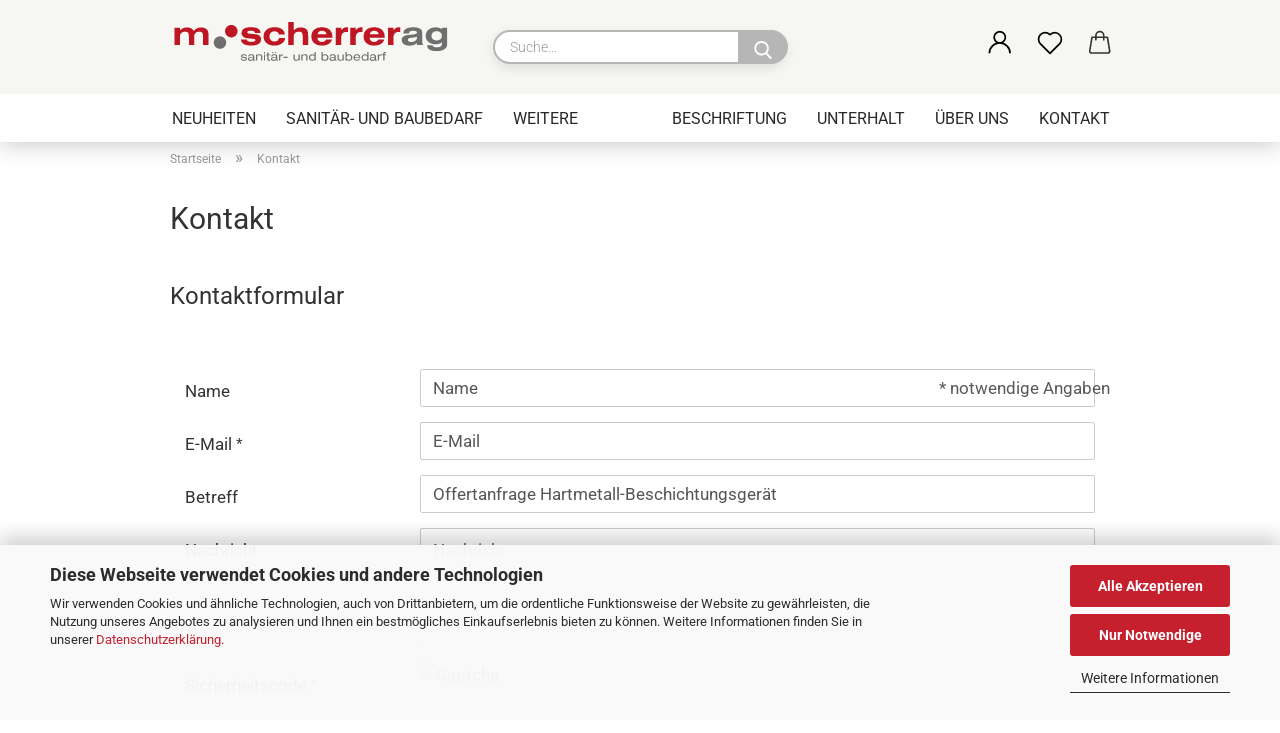

--- FILE ---
content_type: text/html; charset=utf-8
request_url: https://www.m-scherrerag.ch/info/mein-kontakt.html?subject=Offertanfrage%20Hartmetall-Beschichtungsger%C3%A4t
body_size: 12895
content:





	<!DOCTYPE html>
	<html xmlns="http://www.w3.org/1999/xhtml" dir="ltr" lang="de">
		
			<head>
				
					
					<!--

					=========================================================
					Shopsoftware by Gambio GmbH (c) 2005-2021 [www.gambio.de]
					=========================================================

					Gambio GmbH offers you highly scalable E-Commerce-Solutions and Services.
					The Shopsoftware is redistributable under the GNU General Public License (Version 2) [http://www.gnu.org/licenses/gpl-2.0.html].
					based on: E-Commerce Engine Copyright (c) 2006 xt:Commerce, created by Mario Zanier & Guido Winger and licensed under GNU/GPL.
					Information and contribution at http://www.xt-commerce.com

					=========================================================
					Please visit our website: www.gambio.de
					=========================================================

					-->
				

                
            <!-- Google tag (gtag.js) -->
                                            <script async
                        data-type="text/javascript"
                        data-src="https://www.googletagmanager.com/gtag/js?id=G-EWN8MZTVFQ"
                        type="as-oil"
                        data-purposes="4"
                        data-managed="as-oil"></script>
                                        <script async
                data-type="text/javascript"
                type="as-oil"
                data-purposes="4"
                data-managed="as-oil">
            window.dataLayer = window.dataLayer || [];

            
            function gtag() {
                dataLayer.push(arguments);
            }
            
            gtag('js', new Date());

                        
                                                
            gtag('config', 'G-EWN8MZTVFQ');
                        
                                    var gaDisableGEWN8MZTVFQ = 'ga-disable-G-EWN8MZTVFQ';
            
            			if (document.cookie.indexOf(gaDisableGEWN8MZTVFQ + '=true') > -1) {
				window[gaDisableGEWN8MZTVFQ] = true;
			}
			
			function gaOptOut() {
			    				document.cookie = gaDisableGEWN8MZTVFQ + '=true; expires=Thu, 31 Dec 2099 23:59:59 UTC; path=/';
				window[gaDisableGEWN8MZTVFQ] = true;
								console.log('Disabled Google-Analytics Tracking');
			}

			function gaOptout() {
				gaOptOut();
			}

			function checkGaOptOutAnchor() {
				if (location.hash.substr(1) === 'gaOptOut') {
					gaOptOut();
				}
			}

			checkGaOptOutAnchor();
			window.addEventListener('hashchange', checkGaOptOutAnchor);
            
        </script>
    

                    
                

				
					<meta name="viewport" content="width=device-width, initial-scale=1, minimum-scale=1.0" />
				

				
					<meta http-equiv="Content-Type" content="text/html; charset=utf-8" />
		<meta name="language" content="de" />
		<meta name='copyright' content='© 2022 by M. SCHERRER AG' />
		<meta name='google-site-verification' content='p-IlbYli0d0lQNFMKekIbqpRaS8nDh91V-xQY6txWPw' />
		<title>Kontakt | Sanitärshop, Bodenmatten und Baubedarf Onlineshop</title>

				

								
									

				
					<base href="https://www.m-scherrerag.ch/" />
				

				
											
							<link rel="shortcut icon" href="https://www.m-scherrerag.ch/images/logos/favicon.ico" type="image/x-icon" />
						
									

				
											
							<link rel="apple-touch-icon" href="https://www.m-scherrerag.ch/images/logos/favicon.png" />
						
									

				
					                        
                            <link id="main-css" type="text/css" rel="stylesheet" href="public/theme/styles/system/main.min.css?bust=1768180972" />
                        
									

				
					<meta name="robots" content="index,follow" />
		<link rel="canonical" href="https://www.m-scherrerag.ch/info/mein-kontakt.html?subject=Offertanfrage+Hartmetall-Beschichtungsger%C3%A4t" />
		<meta property="og:url" content="https://www.m-scherrerag.ch/info/mein-kontakt.html?subject=Offertanfrage+Hartmetall-Beschichtungsger%C3%A4t">
		
				

				
									

			</head>
		
		
			<body class="page-shop-content"
				  data-gambio-namespace="https://www.m-scherrerag.ch/public/theme/javascripts/system"
				  data-jse-namespace="https://www.m-scherrerag.ch/JSEngine/build"
				  data-gambio-controller="initialize"
				  data-gambio-widget="input_number responsive_image_loader transitions header image_maps modal history dropdown core_workarounds anchor"
				  data-input_number-separator="."
					>

				
					
				

				
									

				
									
		




	



	
		<div id="outer-wrapper" >
			
				<header id="header" class="navbar">
					
		


	<div class="inside">

		<div class="row">

		
												
			<div class="navbar-header">
									
							
		<a class="navbar-brand" href="https://www.m-scherrerag.ch/" title="M. SCHERRER AG">
			<img id="main-header-logo" class="img-responsive" src="https://www.m-scherrerag.ch/images/logos/logo-m-scherrer-ag.svg" alt="M. SCHERRER AG-Logo">
		</a>
	
					
								
					
	
	
		
	
				<button type="button" class="navbar-toggle cart-icon" data-toggle="cart">
			<svg width="24" xmlns="http://www.w3.org/2000/svg" viewBox="0 0 40 40"><defs><style>.cls-1{fill:none;}</style></defs><title>cart</title><g id="Ebene_2" data-name="Ebene 2"><g id="Ebene_1-2" data-name="Ebene 1"><path d="M31,13.66a1.08,1.08,0,0,0-1.07-1H26.08V11.28a6.31,6.31,0,0,0-12.62,0v1.36H9.27a1,1,0,0,0-1,1L5.21,32A3.8,3.8,0,0,0,9,35.8H30.19A3.8,3.8,0,0,0,34,31.94Zm-15.42-1V11.28a4.2,4.2,0,0,1,8.39,0v1.35Zm-1.06,5.59a1.05,1.05,0,0,0,1.06-1.06v-2.4H24v2.4a1.06,1.06,0,0,0,2.12,0v-2.4h2.84L31.86,32a1.68,1.68,0,0,1-1.67,1.68H9a1.67,1.67,0,0,1-1.68-1.61l2.94-17.31h3.19v2.4A1.06,1.06,0,0,0,14.51,18.22Z"/></g></g></svg>
			<span class="cart-products-count hidden">
            0
        </span>
		</button>
	

				
			</div>
			
											
		

		
							






	<div class="navbar-search collapse">

		
			<form role="search" action="advanced_search_result.php" method="get" data-gambio-widget="live_search">

				<div class="navbar-search-input-group input-group">
					<input type="text" id="search-field-input" name="keywords" placeholder="Suche..." class="form-control search-input" autocomplete="off" />
					
						<button aria-label="Suche..." type="submit">
							<img src="public/theme/images/svgs/search.svg" class="gx-search-input svg--inject" alt="search icon">
						</button>
					
                    <label for="search-field-input" class="control-label sr-only">Suche...</label>
					

				</div>


									<input type="hidden" value="1" name="inc_subcat" />
				
				<div class="search-result-container"></div>

			</form>
		
	</div>


					

		
					

		
    		<!-- layout_header honeygrid -->
												<div class="navbar-secondary hidden-xs">
								





	<div id="topbar-container">
						
		
					

		
			<div class="">
				
				<nav class="navbar-inverse"  data-gambio-widget="menu link_crypter" data-menu-switch-element-position="false" data-menu-events='{"desktop": ["click"], "mobile": ["click"]}' data-menu-ignore-class="dropdown-menu">
					<ul class="nav navbar-nav">

						
													

						
													

						
													

						
													

						
													

						
													

						
						
																								
										<li class="dropdown navbar-topbar-item first">
											<a title="Anmeldung" href="/info/mein-kontakt.html?subject=Offertanfrage%20Hartmetall-Beschichtungsger%C3%A4t#" class="dropdown-toggle" data-toggle-hover="dropdown" role="button" aria-label="Login">
												
																											
															<span class="language-code hidden-xs">
														<svg width="24" xmlns="http://www.w3.org/2000/svg" viewBox="0 0 40 40"><defs><style>.cls-1{fill:none;}</style></defs><title></title><g id="Ebene_2" data-name="Ebene 2"><g id="Ebene_1-2" data-name="Ebene 1"><path d="M30.21,24.43a15,15,0,0,0-5.68-3.56,8.64,8.64,0,1,0-9.78,0,15,15,0,0,0-5.68,3.56A14.87,14.87,0,0,0,4.7,35H7a12.61,12.61,0,0,1,25.22,0h2.34A14.88,14.88,0,0,0,30.21,24.43ZM19.64,20.06A6.31,6.31,0,1,1,26,13.75,6.31,6.31,0,0,1,19.64,20.06Z"/></g></g></svg>
													</span>
															<span class="visible-xs-inline">
														<span class="fa fa-user-o"></span>
													</span>
														
																									

												<span class="topbar-label">Login</span>
											</a>
											




	<ul class="dropdown-menu dropdown-menu-login arrow-top">
		
			<li class="arrow"></li>
		
		
		
			<li class="dropdown-header hidden-xs">Login</li>
		
		
		
			<li>
				<form action="https://www.m-scherrerag.ch/login.php?action=process" method="post" class="form-horizontal">
					<input type="hidden" name="return_url" value="https://www.m-scherrerag.ch/info/mein-kontakt.html?subject=Offertanfrage%20Hartmetall-Beschichtungsger%C3%A4t">
					<input type="hidden" name="return_url_hash" value="63998e8d9d3c40cdae46db52c5c3061d3de9bfd46d2cb84fa5a6df4d8fbcbe6e">
					
						<div class="form-group">
                            <label for="box-login-dropdown-login-username" class="form-control sr-only">E-Mail</label>
							<input
                                autocomplete="username"
                                type="email"
                                id="box-login-dropdown-login-username"
                                class="form-control"
                                placeholder="E-Mail"
                                name="email_address"
                                aria-label="E-Mail"
                                oninput="this.setCustomValidity('')"
                                oninvalid="this.setCustomValidity('Bitte geben Sie eine korrekte Emailadresse ein')"
                            />
						</div>
					
					
                        <div class="form-group password-form-field" data-gambio-widget="show_password">
                            <label for="box-login-dropdown-login-password" class="form-control sr-only">Passwort</label>
                            <input autocomplete="current-password" type="password" id="box-login-dropdown-login-password" class="form-control" placeholder="Passwort" name="password" />
                            <button class="btn show-password hidden" type="button">
                                <i class="fa fa-eye" aria-hidden="true"></i>
                                <span class="sr-only">Toggle Password View</span>
                            </button>
                        </div>
					
					
						<div class="dropdown-footer row">
							
	
								
									<input type="submit" class="btn btn-primary btn-block" value="Anmelden" />
								
								<ul>
									
										<li>
											<a title="Konto erstellen" href="https://www.m-scherrerag.ch/shop.php?do=CreateRegistree">
												Konto erstellen
											</a>
										</li>
									
									
										<li>
											<a title="Passwort vergessen?" href="https://www.m-scherrerag.ch/password_double_opt.php">
												Passwort vergessen?
											</a>
										</li>
									
								</ul>
							
	

	
						</div>
					
				</form>
			</li>
		
	</ul>


										</li>
									
																					

						
															
									<li class="navbar-topbar-item">
										<a href="https://www.m-scherrerag.ch/wish_list.php" aria-label="Merkzettel" class="dropdown-toggle" title="Merkzettel anzeigen">
											
																									
														<span class="language-code hidden-xs">
													<svg width="24" xmlns="http://www.w3.org/2000/svg" viewBox="0 0 40 40"><defs><style>.cls-1{fill:none;}</style></defs><title></title><g id="Ebene_2" data-name="Ebene 2"><g id="Ebene_1-2" data-name="Ebene 1"><path d="M19.19,36a1.16,1.16,0,0,0,1.62,0l12.7-12.61A10,10,0,0,0,20,8.7,10,10,0,0,0,6.5,23.42ZM8.12,10.91a7.6,7.6,0,0,1,5.49-2.26A7.46,7.46,0,0,1,19,10.88l0,0,.18.18a1.15,1.15,0,0,0,1.63,0l.18-.18A7.7,7.7,0,0,1,31.89,21.79L20,33.58,8.12,21.79A7.74,7.74,0,0,1,8.12,10.91Z"/></g></g></svg>
												</span>
														<span class="visible-xs-inline">
													<span class="fa fa-heart-o"></span>
												</span>
													
																							

											<span class="topbar-label">Merkzettel</span>
										</a>
									</li>
								
													

						<li class="dropdown navbar-topbar-item topbar-cart" data-gambio-widget="cart_dropdown">
						<a
								title="Warenkorb"
								aria-label="Warenkorb"
                                role="button"
								class="dropdown-toggle"
								href="/info/mein-kontakt.html?subject=Offertanfrage%20Hartmetall-Beschichtungsger%C3%A4t#"
	                            data-toggle="cart"
						>
						<span class="cart-info-wrapper">
							
								<!-- layout_header_SECONDARY_NAVIGATION.html malibu -->
																	
									<svg width="24" xmlns="http://www.w3.org/2000/svg" viewBox="0 0 40 40"><defs><style>.cls-1{fill:none;}</style></defs><title></title><g id="Ebene_2" data-name="Ebene 2"><g id="Ebene_1-2" data-name="Ebene 1"><path d="M31,13.66a1.08,1.08,0,0,0-1.07-1H26.08V11.28a6.31,6.31,0,0,0-12.62,0v1.36H9.27a1,1,0,0,0-1,1L5.21,32A3.8,3.8,0,0,0,9,35.8H30.19A3.8,3.8,0,0,0,34,31.94Zm-15.42-1V11.28a4.2,4.2,0,0,1,8.39,0v1.35Zm-1.06,5.59a1.05,1.05,0,0,0,1.06-1.06v-2.4H24v2.4a1.06,1.06,0,0,0,2.12,0v-2.4h2.84L31.86,32a1.68,1.68,0,0,1-1.67,1.68H9a1.67,1.67,0,0,1-1.68-1.61l2.94-17.31h3.19v2.4A1.06,1.06,0,0,0,14.51,18.22Z"/></g></g></svg>
									
															

							<span class="topbar-label">
								<br />
								<span class="products">
									CHF 0.00
								</span>
							</span>

							
																	<span class="cart-products-count edge hidden">
										
									</span>
															
						</span>
						</a>

				</li>

				
			</ul>
		</nav>
				
			</div>
		
	</div>


			</div>
					

		</div>

	</div>
    
    <div id="offcanvas-cart-overlay"></div>
    <div id="offcanvas-cart-content">

        <button aria-label="Warenkorb schließen" data-toggle="cart" class="offcanvas-cart-close c-hamburger c-hamburger--htx">
            <span></span>
            Menü
        </button>
        <!-- layout_header_cart_dropdown begin -->
        



	<ul class="dropdown-menu arrow-top cart-dropdown cart-empty">
		
			<li class="arrow"></li>
		
	
		
					
	
		
            <input type="hidden" id="ga4-view-cart-json" value=""/>
        <script async
                data-type="text/javascript"
                type="as-oil"
                data-purposes="4"
                data-managed="as-oil">
            function ga4ViewCart() {
                const data = document.getElementById('ga4-view-cart-json');

                if (data && data.value.length) {
                    gtag('event', 'view_cart', JSON.parse(data.value));
                }
            }
        </script>
    
			<li class="cart-dropdown-inside">
		
				
									
				
									
						<div class="cart-empty">
							Sie haben noch keine Artikel in Ihrem Warenkorb.
						</div>
					
								
			</li>
		
	</ul>
        <!-- layout_header_cart_dropdown end -->

    </div>









	<noscript>
		<div class="alert alert-danger noscript-notice" role="alert">
			JavaScript ist in Ihrem Browser deaktiviert. Aktivieren Sie JavaScript, um alle Funktionen des Shops nutzen und alle Inhalte sehen zu können.
		</div>
	</noscript>


    
                     
                                  


	<div id="categories">
		<div class="navbar-collapse collapse">
			
				<nav class="navbar-default navbar-categories" data-gambio-widget="menu">
					
                        <ul class="level-1 nav navbar-nav">
                             
                                                            
                                    <li class="level-1-child" data-id="13">
                                        
                                            <a class="dropdown-toggle" href="https://www.m-scherrerag.ch/neuheiten/" title="Neuheiten">
                                                
                                                    Neuheiten
                                                
                                                                                            </a>
                                        
                                        
                                                                                    
                                    </li>
                                
                                                            
                                    <li class="dropdown level-1-child" data-id="65">
                                        
                                            <a class="dropdown-toggle" href="https://www.m-scherrerag.ch/sanitaer-und-baubedarf/" title="Sanitär- und Baubedarf">
                                                
                                                    Sanitär- und Baubedarf
                                                
                                                                                            </a>
                                        
                                        
                                                                                            
                                                    <ul data-level="2" class="level-2 dropdown-menu dropdown-menu-child">
                                                        
                                                            <li class="enter-category hidden-sm hidden-md hidden-lg show-more">
                                                                
                                                                    <a class="dropdown-toggle" href="https://www.m-scherrerag.ch/sanitaer-und-baubedarf/" title="Sanitär- und Baubedarf">
                                                                        
                                                                            Sanitär- und Baubedarf anzeigen
                                                                        
                                                                    </a>
                                                                
                                                            </li>
                                                        

                                                                                                                                                                                                                                                                                                                                                                                                                                                                                                                                                                                                                                                                                                                                                                                                                                                                                                                                                                                                                                                                                                                                                                                                                                                                                                                                                                                                                                                                                                                                                                                                                                                                                                                                                                                                                                                                                                                                                                                                                                                        
                                                        
                                                                                                                            
                                                                    <li class="dropdown level-2-child">
                                                                        <a href="https://www.m-scherrerag.ch/sanitaer-und-baubedarf/abwasserstopfen/" title="Abwasserstopfen">
                                                                            Abwasserstopfen
                                                                        </a>
                                                                                                                                                    <ul  data-level="3" class="level-3 dropdown-menu dropdown-menu-child">
                                                                                <li class="enter-category">
                                                                                    <a href="https://www.m-scherrerag.ch/sanitaer-und-baubedarf/abwasserstopfen/" title="Abwasserstopfen" class="dropdown-toggle">
                                                                                        Abwasserstopfen anzeigen
                                                                                    </a>
                                                                                </li>
                                                                                                                                                                    
                                                                                        <li class="level-3-child">
                                                                                            <a href="https://www.m-scherrerag.ch/sanitaer-und-baubedarf/abwasserstopfen/pneumatische-abwasserstopfen/" title="Pneumatische Abwasserstopfen">
                                                                                                Pneumatische Abwasserstopfen
                                                                                            </a>
                                                                                        </li>
                                                                                    
                                                                                                                                                                    
                                                                                        <li class="level-3-child">
                                                                                            <a href="https://www.m-scherrerag.ch/sanitaer-und-baubedarf/abwasserstopfen/mechanische-abwasserstopfen/" title="Mechanische Abwasserstopfen">
                                                                                                Mechanische Abwasserstopfen
                                                                                            </a>
                                                                                        </li>
                                                                                    
                                                                                                                                                                    
                                                                                        <li class="level-3-child">
                                                                                            <a href="https://www.m-scherrerag.ch/sanitaer-und-baubedarf/abwasserstopfen/miete-abwasserstopfen/" title="Miete Abwasserstopfen TEST / MUNI 300-600 und 600 - 1200">
                                                                                                Miete Abwasserstopfen TEST / MUNI 300-600 und 600 - 1200
                                                                                            </a>
                                                                                        </li>
                                                                                    
                                                                                                                                                                    
                                                                                        <li class="level-3-child">
                                                                                            <a href="https://www.m-scherrerag.ch/sanitaer-und-baubedarf/abwasserstopfen/zubehoer/" title="Zubehör">
                                                                                                Zubehör
                                                                                            </a>
                                                                                        </li>
                                                                                    
                                                                                                                                                            </ul>
                                                                                                                                            </li>
                                                                
                                                                                                                            
                                                                    <li class="dropdown level-2-child">
                                                                        <a href="https://www.m-scherrerag.ch/sanitaer-und-baubedarf/doppel-blasenpruefsystem-193/" title="Elastixx Rohrkupplungen">
                                                                            Elastixx Rohrkupplungen
                                                                        </a>
                                                                                                                                                    <ul  data-level="3" class="level-3 dropdown-menu dropdown-menu-child">
                                                                                <li class="enter-category">
                                                                                    <a href="https://www.m-scherrerag.ch/sanitaer-und-baubedarf/doppel-blasenpruefsystem-193/" title="Elastixx Rohrkupplungen" class="dropdown-toggle">
                                                                                        Elastixx Rohrkupplungen anzeigen
                                                                                    </a>
                                                                                </li>
                                                                                                                                                                    
                                                                                        <li class="level-3-child">
                                                                                            <a href="https://www.m-scherrerag.ch/sanitaer-und-baubedarf/doppel-blasenpruefsystem-193/doppel-blasenpruefsystem-194/" title="Elastixx Rohrkupplungen PVC">
                                                                                                Elastixx Rohrkupplungen PVC
                                                                                            </a>
                                                                                        </li>
                                                                                    
                                                                                                                                                                    
                                                                                        <li class="level-3-child">
                                                                                            <a href="https://www.m-scherrerag.ch/sanitaer-und-baubedarf/doppel-blasenpruefsystem-193/doppel-blasenpruefsystem-195/" title="Elastixx Rohrkupplungen EPDM">
                                                                                                Elastixx Rohrkupplungen EPDM
                                                                                            </a>
                                                                                        </li>
                                                                                    
                                                                                                                                                            </ul>
                                                                                                                                            </li>
                                                                
                                                                                                                            
                                                                    <li class="level-2-child">
                                                                        <a href="https://www.m-scherrerag.ch/sanitaer-und-baubedarf/doppel-blasenpruefsystem/" title="Doppelblasen-Prüfsystem">
                                                                            Doppelblasen-Prüfsystem
                                                                        </a>
                                                                                                                                            </li>
                                                                
                                                                                                                            
                                                                    <li class="level-2-child">
                                                                        <a href="https://www.m-scherrerag.ch/sanitaer-und-baubedarf/fraesen/" title="Innenrohrfräser">
                                                                            Innenrohrfräser
                                                                        </a>
                                                                                                                                            </li>
                                                                
                                                                                                                            
                                                                    <li class="dropdown level-2-child">
                                                                        <a href="https://www.m-scherrerag.ch/sanitaer-und-baubedarf/geruchsverschluss-mwstop-home-187/" title="SURE-VENT Ultra">
                                                                            SURE-VENT Ultra
                                                                        </a>
                                                                                                                                                    <ul  data-level="3" class="level-3 dropdown-menu dropdown-menu-child">
                                                                                <li class="enter-category">
                                                                                    <a href="https://www.m-scherrerag.ch/sanitaer-und-baubedarf/geruchsverschluss-mwstop-home-187/" title="SURE-VENT Ultra" class="dropdown-toggle">
                                                                                        SURE-VENT Ultra anzeigen
                                                                                    </a>
                                                                                </li>
                                                                                                                                                                    
                                                                                        <li class="level-3-child">
                                                                                            <a href="https://www.m-scherrerag.ch/sanitaer-und-baubedarf/geruchsverschluss-mwstop-home-187/belueftungsventil-sure-vent-ultra-191/" title="Belüftungsventil SURE-VENT 40/50 mm und 75/90/110 mm">
                                                                                                Belüftungsventil SURE-VENT 40/50 mm und 75/90/110 mm
                                                                                            </a>
                                                                                        </li>
                                                                                    
                                                                                                                                                            </ul>
                                                                                                                                            </li>
                                                                
                                                                                                                            
                                                                    <li class="dropdown level-2-child">
                                                                        <a href="https://www.m-scherrerag.ch/sanitaer-und-baubedarf/Hochwasserschutz/" title="Hochwasserschutz">
                                                                            Hochwasserschutz
                                                                        </a>
                                                                                                                                                    <ul  data-level="3" class="level-3 dropdown-menu dropdown-menu-child">
                                                                                <li class="enter-category">
                                                                                    <a href="https://www.m-scherrerag.ch/sanitaer-und-baubedarf/Hochwasserschutz/" title="Hochwasserschutz" class="dropdown-toggle">
                                                                                        Hochwasserschutz anzeigen
                                                                                    </a>
                                                                                </li>
                                                                                                                                                                    
                                                                                        <li class="level-3-child">
                                                                                            <a href="https://www.m-scherrerag.ch/sanitaer-und-baubedarf/Hochwasserschutz/Rueckstau-Sperrballon-27/" title="Rückstau-Sperrballon">
                                                                                                Rückstau-Sperrballon
                                                                                            </a>
                                                                                        </li>
                                                                                    
                                                                                                                                                                    
                                                                                        <li class="level-3-child">
                                                                                            <a href="https://www.m-scherrerag.ch/sanitaer-und-baubedarf/Hochwasserschutz/Toilettenverschluss-Ballon-28/" title="Toilettenverschluss-Ballon">
                                                                                                Toilettenverschluss-Ballon
                                                                                            </a>
                                                                                        </li>
                                                                                    
                                                                                                                                                            </ul>
                                                                                                                                            </li>
                                                                
                                                                                                                            
                                                                    <li class="dropdown level-2-child">
                                                                        <a href="https://www.m-scherrerag.ch/sanitaer-und-baubedarf/reinigungsprodukte/" title="Reinigungsprodukte">
                                                                            Reinigungsprodukte
                                                                        </a>
                                                                                                                                                    <ul  data-level="3" class="level-3 dropdown-menu dropdown-menu-child">
                                                                                <li class="enter-category">
                                                                                    <a href="https://www.m-scherrerag.ch/sanitaer-und-baubedarf/reinigungsprodukte/" title="Reinigungsprodukte" class="dropdown-toggle">
                                                                                        Reinigungsprodukte anzeigen
                                                                                    </a>
                                                                                </li>
                                                                                                                                                                    
                                                                                        <li class="level-3-child">
                                                                                            <a href="https://www.m-scherrerag.ch/sanitaer-und-baubedarf/reinigungsprodukte/Clog-Buster-Rohrentstopfer/" title="Rohrentstopfer">
                                                                                                Rohrentstopfer
                                                                                            </a>
                                                                                        </li>
                                                                                    
                                                                                                                                                                    
                                                                                        <li class="level-3-child">
                                                                                            <a href="https://www.m-scherrerag.ch/sanitaer-und-baubedarf/reinigungsprodukte/Toilettenverschluss-Ballon-33/" title="Toilettenverschluss-Ballon">
                                                                                                Toilettenverschluss-Ballon
                                                                                            </a>
                                                                                        </li>
                                                                                    
                                                                                                                                                                    
                                                                                        <li class="level-3-child">
                                                                                            <a href="https://www.m-scherrerag.ch/sanitaer-und-baubedarf/reinigungsprodukte/Spezial-Reinigungsprodukte/" title="Spezial Reinigungsprodukte">
                                                                                                Spezial Reinigungsprodukte
                                                                                            </a>
                                                                                        </li>
                                                                                    
                                                                                                                                                            </ul>
                                                                                                                                            </li>
                                                                
                                                                                                                            
                                                                    <li class="dropdown level-2-child">
                                                                        <a href="https://www.m-scherrerag.ch/sanitaer-und-baubedarf/geruchsverschluss-mwstop-home/" title="Diverses">
                                                                            Diverses
                                                                        </a>
                                                                                                                                                    <ul  data-level="3" class="level-3 dropdown-menu dropdown-menu-child">
                                                                                <li class="enter-category">
                                                                                    <a href="https://www.m-scherrerag.ch/sanitaer-und-baubedarf/geruchsverschluss-mwstop-home/" title="Diverses" class="dropdown-toggle">
                                                                                        Diverses anzeigen
                                                                                    </a>
                                                                                </li>
                                                                                                                                                                    
                                                                                        <li class="level-3-child">
                                                                                            <a href="https://www.m-scherrerag.ch/sanitaer-und-baubedarf/geruchsverschluss-mwstop-home/belueftungsventil-sure-vent-ultra-174/" title="Geruchsverschluss MwStop Home">
                                                                                                Geruchsverschluss MwStop Home
                                                                                            </a>
                                                                                        </li>
                                                                                    
                                                                                                                                                                    
                                                                                        <li class="level-3-child">
                                                                                            <a href="https://www.m-scherrerag.ch/sanitaer-und-baubedarf/geruchsverschluss-mwstop-home/muni-mini-109/" title="Fix-it Stick-Reparaturmasse">
                                                                                                Fix-it Stick-Reparaturmasse
                                                                                            </a>
                                                                                        </li>
                                                                                    
                                                                                                                                                                    
                                                                                        <li class="level-3-child">
                                                                                            <a href="https://www.m-scherrerag.ch/sanitaer-und-baubedarf/geruchsverschluss-mwstop-home/muni-mini-49/" title="LIQUILOCK">
                                                                                                LIQUILOCK
                                                                                            </a>
                                                                                        </li>
                                                                                    
                                                                                                                                                                    
                                                                                        <li class="level-3-child">
                                                                                            <a href="https://www.m-scherrerag.ch/sanitaer-und-baubedarf/geruchsverschluss-mwstop-home/shutout/" title="SHUTOUT">
                                                                                                SHUTOUT
                                                                                            </a>
                                                                                        </li>
                                                                                    
                                                                                                                                                            </ul>
                                                                                                                                            </li>
                                                                
                                                            
                                                        
                                                        
                                                            <li class="enter-category hidden-more hidden-xs">
                                                                <a class="dropdown-toggle col-xs-6"
                                                                   href="https://www.m-scherrerag.ch/sanitaer-und-baubedarf/"
                                                                   title="Sanitär- und Baubedarf">Sanitär- und Baubedarf anzeigen</a>
                                                                <span class="close-menu-container col-xs-6">
                                                        <span class="close-flyout"><i class="fa fa-close"></i></span>
                                                    </span>
                                                            </li>
                                                        
                                                    </ul>
                                                
                                                                                    
                                    </li>
                                
                                                            
                                    <li class="level-1-child" data-id="66">
                                        
                                            <a class="dropdown-toggle" href="https://www.m-scherrerag.ch/ergonomische-bodenmatten/" title="Ergonomische Bodenmatten">
                                                
                                                    Ergonomische Bodenmatten
                                                
                                                                                            </a>
                                        
                                        
                                                                                    
                                    </li>
                                
                                                            
                                    <li class="level-1-child" data-id="67">
                                        
                                            <a class="dropdown-toggle" href="https://www.m-scherrerag.ch/mehrzwecktische/" title="Mehrzwecktische">
                                                
                                                    Mehrzwecktische
                                                
                                                                                            </a>
                                        
                                        
                                                                                    
                                    </li>
                                
                            
                            



	
					
				<li id="mainNavigation" class="custom custom-entries hidden-xs">
											
							<a  data-id="top_custom-0"
							   href="https://www.m-scherrerag.ch/info/beschriftung.html"
							   							   title="Beschriftung">
									Beschriftung
							</a>
						
											
							<a  data-id="top_custom-1"
							   href="https://www.m-scherrerag.ch/info/unterhalt.html"
							   							   title="Unterhalt">
									Unterhalt
							</a>
						
											
							<a  data-id="top_custom-2"
							   href="https://www.m-scherrerag.ch/info/ueber-uns.html"
							   							   title="Über uns">
									Über uns
							</a>
						
											
							<a  data-id="top_custom-3"
							   href="/info/mein-kontakt.html"
							   target="_self"							   title="Kontakt">
									Kontakt
							</a>
						
									</li>
			

            <script id="mainNavigation-menu-template" type="text/mustache">
                
				    <li id="mainNavigation" class="custom custom-entries hidden-xs">
                        <a v-for="(item, index) in items" href="javascript:;" @click="goTo(item.content)">
                            {{item.title}}
                        </a>
                    </li>
                
            </script>

							
					<li class="dropdown custom topmenu-content visible-xs" data-id="top_custom-0">
						
							<a class="dropdown-toggle"
								   href="https://www.m-scherrerag.ch/info/beschriftung.html"
								   								   title="Beschriftung">
								Beschriftung
							</a>
						
					</li>
				
							
					<li class="dropdown custom topmenu-content visible-xs" data-id="top_custom-1">
						
							<a class="dropdown-toggle"
								   href="https://www.m-scherrerag.ch/info/unterhalt.html"
								   								   title="Unterhalt">
								Unterhalt
							</a>
						
					</li>
				
							
					<li class="dropdown custom topmenu-content visible-xs" data-id="top_custom-2">
						
							<a class="dropdown-toggle"
								   href="https://www.m-scherrerag.ch/info/ueber-uns.html"
								   								   title="Über uns">
								Über uns
							</a>
						
					</li>
				
							
					<li class="dropdown custom topmenu-content visible-xs" data-id="top_custom-3">
						
							<a class="dropdown-toggle"
								   href="/info/mein-kontakt.html"
								   target="_self"								   title="Kontakt">
								Kontakt
							</a>
						
					</li>
				
						


                            
                                <li class="dropdown dropdown-more" style="display: none">
                                    <a class="dropdown-toggle" href="#" title="">
                                        Weitere
                                    </a>
                                    <ul class="level-2 dropdown-menu ignore-menu"></ul>
                                </li>
                            

                        </ul>
                    
                </nav>
			
		</div>
	</div>

             
             
 				</header>
				<button id="meco-overlay-menu-toggle" aria-label="Warenkorb schließen" data-toggle="menu" class="c-hamburger c-hamburger--htx visible-xs-block">
					<span></span> Menü
				</button>
				<div id="meco-overlay-menu">
					
																									<div class="meco-overlay-menu-search">
								






	<div class=" collapse">

		
			<form role="search" action="advanced_search_result.php" method="get" data-gambio-widget="live_search">

				<div class="- ">
					<input type="text" id="search-field-input-overlay" name="keywords" placeholder="Suche..." class="form-control search-input" autocomplete="off" />
					
						<button aria-label="Suche..." type="submit">
							<img src="public/theme/images/svgs/search.svg" class="gx-search-input svg--inject" alt="search icon">
						</button>
					
                    <label for="search-field-input-overlay" class="control-label sr-only">Suche...</label>
					

				</div>


									<input type="hidden" value="1" name="inc_subcat" />
				
				<div class="search-result-container"></div>

			</form>
		
	</div>


							</div>
											
				</div>
			

			
				
				

			
				<div id="wrapper">
					<div class="row">

						
							<div id="main">
								<div class="main-inside">
									
										
	
			<script type="application/ld+json">{"@context":"https:\/\/schema.org","@type":"BreadcrumbList","itemListElement":[{"@type":"ListItem","position":1,"name":"Startseite","item":"https:\/\/www.m-scherrerag.ch\/"},{"@type":"ListItem","position":2,"name":"Kontakt","item":"https:\/\/www.m-scherrerag.ch\/info\/mein-kontakt.html?subject=Offertanfrage%20Hartmetall-Beschichtungsger%C3%A4t"}]}</script>
	    
		<div id="breadcrumb_navi">
            				<span class="breadcrumbEntry">
													<a href="https://www.m-scherrerag.ch/" class="headerNavigation" >
								<span aria-label="Startseite">Startseite</span>
							</a>
											</span>
                <span class="breadcrumbSeparator"> &raquo; </span>            				<span class="breadcrumbEntry">
													<a href="https://www.m-scherrerag.ch/info/mein-kontakt.html" class="headerNavigation" >
								<span aria-label="Kontakt">Kontakt</span>
							</a>
											</span>
                            		</div>
    


									

									
										<div id="shop-top-banner">
																					</div>
									

									



	
		<h1>Kontakt</h1>
	

	
		

		
		
	
	

    
        <div id="landing-page-top_7" data-gx-content-zone="landing-page-top_7" class="gx-content-zone">
<style>
	#textbox-fedht7d4k {
		background: rgba(255, 255, 255, 0);
		border-top-width: 0px;
		border-right-width: 0px;
		border-bottom-width: 0px;
		border-left-width: 0px;
		border-style: none;
		border-color: red;
	}

	#column-id-3e83l32od {
		background: rgba(255, 255, 255, 0);
		border-top-width: 0px;
		border-right-width: 0px;
		border-bottom-width: 0px;
		border-left-width: 0px;
		border-style: none;
		border-color: red;
	}
</style>

<div id="textbox-fedht7d4k" class="row textbox-gau1zl49h">
	<div class="container-fluid">
		<div class="gx-content-zone-row">
			<div id="column-id-3e83l32od" class="gx-content-zone-col  col-md-12">
				<div class="widget-content">
					
			<h2 id="headline7plcjhgmf">Kontaktformular</h2>
				</div>
			</div>
		</div>
	</div>
</div>

</div>
    
	
			
					

		
			<form class="form-horizontal" id="contactus" action="shop_content.php?action=send&amp;coID=7" method="post">
				
    
					<fieldset>
                        <legend class="sr-only" aria-label="Kontakt">Kontakt</legend>
						
							<div class="form-group">
								<label for="name" class="control-label col-sm-3">
									Name
								</label>
				
								<div class="col-sm-9 col-lg-6 input-container">
									<input type="text"
										   placeholder="Name"
										   id="name"
										   name="name"
										   class="form-control"
										   value="" />
								</div>
							</div>
						



						
							<div class="form-group mandatory">
								<label for="email" class="control-label col-sm-3">
									E-Mail
								</label>
				
								<div class="col-sm-9 col-lg-6 input-container">
									<input type="email"
										   placeholder="E-Mail"
                                           required
										   id="email"
										   name="email"
										   class="form-control"
										   value=""
                                           oninput="this.setCustomValidity('')"
                                           oninvalid="this.setCustomValidity('Bitte geben Sie eine korrekte Emailadresse sein.')"
                                    />
								</div>
							</div>
						
						
						
							<div class="form-group">
								<label for="subject" class="control-label col-sm-3">
									Betreff
								</label>
				
								<div class="col-sm-9 col-lg-6 input-container">
									<input type="text"
										   placeholder="Betreff"
										   id="subject"
										   name="subject"
										   class="form-control"
										   value="Offertanfrage Hartmetall-Beschichtungsgerät" />
								</div>
							</div>
						
						
						
							<div class="form-group">
								<label for="message_body" class="control-label col-sm-3">
									Nachricht
								</label>
				
								<div class="col-sm-9 col-lg-6 input-container">
				
									<textarea placeholder="Nachricht"
											  id="message_body"
											  name="message_body"
											  class="form-control"></textarea>
								</div>
							</div>
						
						
						
															
									<div class="form-group mandatory">
										<label for="vvcode_input" class="control-label col-sm-3">
											Sicherheitscode
										</label>
					
										<div class="col-sm-9 col-lg-6 input-container">
											
	
		<img loading="lazy" id="vvcode_input_image" src="https://www.m-scherrerag.ch/request_port.php?rand=1189904247&amp;module=CreateVVCode" width="240" height="50" alt="Captcha" />
	
	
		<input type="text" id="vvcode_input" name="vvcode_input" class="input-text form-control" />
	

										</div>
									</div>
								
													
						
						
															<fieldset>
                                    <legend class="sr-only" aria-label="Datenschutzbestimmungen">Datenschutzbestimmungen</legend>
																			
											<span>Die <a href="https://www.m-scherrerag.ch/popup_content.php?lightbox_mode=1&amp;coID=2" target="_blank" class="lightbox_iframe" data-modal-settings='{"title":"Datenschutzbestimmungen", "convertModal":"info", "sectionSelector":".content_text", "bootstrapClass":"modal-lg", "zIndex": 9999}'>Datenschutzbestimmungen</a> habe ich zur Kenntnis genommen.</span>
										
																	</fieldset>
													
						
						
							<div class="row">
								<div class="col-xs-6 col-sm-4 col-md-3">
									
										<a class="btn btn-default btn-block history-back" href="/info/mein-kontakt.html?subject=Offertanfrage%20Hartmetall-Beschichtungsger%C3%A4t#" title="Zurück">
											Zurück
										</a>
									
								</div>
								<div class="col-xs-6 col-sm-4 col-sm-offset-4 col-md-3 col-md-offset-6 text-right">
																		<input id="form-input" type="hidden" name="message" value="">
									
										<button type="submit" class="btn btn-primary btn-block" title="Senden">
											Senden
										</button>
									
								</div>
							</div>
						
					</fieldset>
				
    
                <input type="hidden" id="c747fd04ba117510f399b5f43ba8155087c19523" name="c747fd04ba117510f399b5f43ba8155087c19523" value="NzY1Yjc0ZGNmZDI1N2E0YzE2M2UzMGM0MzEwODNiOWMxMjVlYjNmMkAxNzY5MDU1MDk4">
                <input type="hidden" id="ae6b85682663ab4570bd10c67b83d21fe77cdf97" name="ae6b85682663ab4570bd10c67b83d21fe77cdf97" value="ccd1ecaeb37eab675e42d42d7b5540d2c25143d0">
    

				
				
					<p class="mandatory-info">
						* notwendige Angaben
					</p>
				
			</form>
		
	
    
        <div id="landing-page-bottom_7" data-gx-content-zone="landing-page-bottom_7" class="gx-content-zone">
<style>
	#textbox-txjd7e7eb {
		background: rgba(255, 255, 255, 0);
		border-top-width: 0px;
		border-right-width: 0px;
		border-bottom-width: 0px;
		border-left-width: 0px;
		border-style: none;
		border-color: red;
	}

	#column-id-3xmh7x4nd {
		background: rgba(255, 255, 255, 0);
		border-top-width: 0px;
		border-right-width: 0px;
		border-bottom-width: 0px;
		border-left-width: 0px;
		border-style: none;
		border-color: red;
	}

	#column-id-28opzahs5 {
		background: rgba(255, 255, 255, 0);
		border-top-width: 0px;
		border-right-width: 0px;
		border-bottom-width: 0px;
		border-left-width: 0px;
		border-style: none;
		border-color: red;
	}
</style>

<div id="textbox-txjd7e7eb" class="row textbox-kacufdd1z">
	<div class="container">
		<div class="gx-content-zone-row">
			<div id="column-id-3xmh7x4nd" class="gx-content-zone-col  col-md-6">
				<div class="widget-content">
					
			            <div id="textmawmbtp0i" class="">
			                <p><span style="background-color:rgb(255,255,255);color:rgb(51,51,51);">M. SCHERRER AG</span><br><span style="background-color:rgb(255,255,255);color:rgb(51,51,51);">Industriestr. 25d</span><br><span style="background-color:rgb(255,255,255);color:rgb(51,51,51);">CH-9524 Zuzwil SG</span><br><br><span style="background-color:rgb(255,255,255);color:rgb(51,51,51);">Tel. </span><a href="tel:+41719444242"><span style="background-color:rgb(255,255,255);color:rgb(51,51,51);">+41 71 944 42 42</span></a><br><span style="background-color:rgb(255,255,255);color:rgb(51,51,51);">Fax +41 71 944 42 62</span></p>
			            </div>
				</div>
			</div>
			<div id="column-id-28opzahs5" class="gx-content-zone-col  col-md-6">
				<div class="widget-content">
					
			            <div id="codeuyc7flg70" class="">
			                <iframe src="https://www.google.com/maps/embed?pb=!1m18!1m12!1m3!1d2697.0173245680467!2d9.109000571496221!3d47.47009183858151!2m3!1f0!2f0!3f0!3m2!1i1024!2i768!4f13.1!3m3!1m2!1s0x479ae8d823bfe9f7%3A0x61bbb5bed1fedf46!2sIndustriestrasse%2025D%2C%209524%20Zuzwil!5e0!3m2!1sen!2sch!4v1663679697755!5m2!1sen!2sch" width="100%" height="300px" style="border:0;margin-top:0;" allowfullscreen="" loading="lazy" referrerpolicy="no-referrer-when-downgrade"></iframe>
			            </div>
				</div>
			</div>
		</div>
	</div>
</div>

</div>
    

								</div>
							</div>
						

                                                                                                                        							
								
    <aside id="left">
        
                            <div id="gm_box_pos_1" class="gm_box_container">

			
			<div class="box box-categories panel panel-default">
				
					<nav class="navbar-categories-left">
						
							
															<span class="heading">Kategorien</span>
														<ul class="nav">
																	
										<li id="menu_cat_id_13" class="category-first " >
											
												<a href="https://www.m-scherrerag.ch/neuheiten/" class=""  title="Neue Tools, Zubehör und Reinigungsprodukte für Sanitärbetriebe. Bequem online...">
													
																											
													
													
														Neuheiten
													
											
													
																											
												</a>
											
										</li>
									
																	
										<li id="menu_cat_id_65" class=" " >
											
												<a href="https://www.m-scherrerag.ch/sanitaer-und-baubedarf/" class=""  title="Sanitär- und Baubedarf">
													
																											
													
													
														Sanitär- und Baubedarf
													
											
													
																											
												</a>
											
										</li>
									
																	
										<li id="menu_cat_id_66" class=" " >
											
												<a href="https://www.m-scherrerag.ch/ergonomische-bodenmatten/" class=""  title="Ergonomische FITWELL Bodenmatten für gesundes Stehen und Gehen am...">
													
																											
													
													
														Ergonomische Bodenmatten
													
											
													
																											
												</a>
											
										</li>
									
																	
										<li id="menu_cat_id_67" class="category-last " >
											
												<a href="https://www.m-scherrerag.ch/mehrzwecktische/" class=""  title="Bühne, Laufsteg oder Fertigunsstrasse - unsere Mehrzwecktische sind stabil,...">
													
																											
													
													
														Mehrzwecktische
													
											
													
																											
												</a>
											
										</li>
									
															</ul>
						
					</nav>
				
			</div>
		
	</div>

                    
        
                    
    </aside>
							
						
						
							<aside id="right">
								
									
								
							</aside>
						

					</div>
				</div>
			

			
				
    	<footer id="footer">
        		
		
			<div class="inside">
				<div class="row">
					
						<div class="footer-col-2"><img alt="" class="footerimg" src="images/dots_150px_white.png" style="width: 150px; height: 150px;" />
<p class="footertext">
	&Uuml;ber 40 Jahre<br />
	Erfahrung und<br />
	Kompetenz
</p>
						</div>
					
					
						<div class="footer-col-1">


	<div class="box box-content panel panel-default">
		
			<div class="panel-heading">
				
					<span class="panel-title footer-column-title">Mehr über...</span>
				
			</div>
		
		
			<div class="panel-body">
				
					<nav>
						
							<ul id="info" class="nav">
																	
										<li>
											
												<a href="https://www.m-scherrerag.ch/info/impressum.html" title="Impressum">
													Impressum
												</a>
											
										</li>
									
																	
										<li>
											
												<a href="https://www.m-scherrerag.ch/info/mein-kontakt.html" title="Kontakt">
													Kontakt
												</a>
											
										</li>
									
																	
										<li>
											
												<a href="https://www.m-scherrerag.ch/info/allgemeine-geschaeftsbedingungen.html" title="AGB">
													AGB
												</a>
											
										</li>
									
																	
										<li>
											
												<a href="https://www.m-scherrerag.ch/info/liefer--und-versandkosten.html" title="Liefer- und Versandkosten">
													Liefer- und Versandkosten
												</a>
											
										</li>
									
																	
										<li>
											
												<a href="https://www.m-scherrerag.ch/info/privatsphaere-und-datenschutz.html" title="Privatsphäre und Datenschutz">
													Privatsphäre und Datenschutz
												</a>
											
										</li>
									
															</ul>
						
    
    <ul class="nav">
    <li><a href="javascript:;" trigger-cookie-consent-panel>Cookie Einstellungen</a></li>
</ul>
    

                        <script id="info-menu-template" type="text/mustache">
                            
                                <ul id="info" class="nav">
                                    <li v-for="(item, index) in items">
                                        <a href="javascript:;" @click="goTo(item.content)">
                                            {{item.title}}
                                        </a>
                                    </li>
                                </ul>
                            
                        </script>
					</nav>
				
			</div>
		
	</div>
</div>
					
					
						<div class="footer-col-3"><p class="panel-title">
	Kontakt:
</p>
M. SCHERRER AG<br />
Industriestrasse 25d<br />
CH-9524 Zuzwil SG<br />
<br />
<a href="mailto:info@m-scherrerag.ch">info@m-scherrerag.ch</a><br />
<br />
<a href="tel:+41719444242">Tel.:&nbsp;+41&nbsp;(0)71&nbsp;944&nbsp;42&nbsp;42</a><br />
Fax&nbsp;+41&nbsp;(0)71&nbsp;944&nbsp;42&nbsp;62						</div>
					
					
						<div class="footer-col-4">						</div>
					
				</div>
			</div>
		
    
		
		
			<div class="footer-bottom"><a href="https://www.gambio.de" rel="noopener" target="_blank">Webshop erstellen</a> mit Gambio.de &copy; 2025</div>
		
	</footer>
			

			
							

		</div>
	



			
				


	<a class="pageup" data-gambio-widget="pageup" title="Nach oben" href="#" aria-label="Pageupbutton">
		
	</a>
			
			
				
	<div class="layer" style="display: none;">
	
		
	
			<div id="magnific_wrapper">
				<div class="modal-dialog">
					<div class="modal-content">
						{{#title}}
						<div class="modal-header">
							<span class="modal-title">{{title}}</span>
						</div>
						{{/title}}
		
						<div class="modal-body">
							{{{items.src}}}
						</div>
		
						{{#showButtons}}
						<div class="modal-footer">
							{{#buttons}}
							<button type="button" id="button_{{index}}_{{uid}}" data-index="{{index}}" class="btn {{class}}" >{{name}}</button>
							{{/buttons}}
						</div>
						{{/showButtons}}
					</div>
				</div>
			</div>
		
		
			<div id="modal_prompt">
				<div>
					{{#content}}
					<div class="icon">&nbsp;</div>
					<p>{{.}}</p>
					{{/content}}
					<form name="prompt" action="#">
                        <label for="modal-form-field" class="control-label sr-only">Modal form field</label>
						<input type="text" id="modal-form-field" name="input" value="{{value}}" autocomplete="off" />
					</form>
				</div>
			</div>
		
			<div id="modal_alert">
				<div class="white-popup">
					{{#content}}
					<div class="icon">&nbsp;</div>
					<p>{{{.}}}</p>
					{{/content}}
				</div>
			</div>
	
		
		
	</div>
			

			<input type='hidden' id='page_namespace' value='CONTENT'/><script src="public/theme/javascripts/system/init-de.min.js?bust=40244484503dfe6cde1dd55838b48d73" data-page-token="ae877ea599c5b43706862057d3cda0f4" id="init-js"></script>
		<script src="public/theme/javascripts/system/Global/scripts.js?bust=40244484503dfe6cde1dd55838b48d73"></script>
<script src='GXModules/Gambio/Widgets/Build/Map/Shop/Javascript/MapWidget.min.js'></script>
<!-- Global site tag (gtag.js) - Google Analytics -->
<script async src="https://www.googletagmanager.com/gtag/js?id=UA-173921562-1"></script>
<script>
  window.dataLayer = window.dataLayer || [];
  function gtag(){dataLayer.push(arguments);}
  gtag('js', new Date());

  gtag('config', 'UA-173921562-1');
</script>

<!-- Filter select -->
<script>
document.getElementById("filter_fv_id[3][]").addEventListener("change", myFunction);
document.getElementById("filter_6_5153").addEventListener("change", myFunction);
document.getElementById("filter_6_5152").addEventListener("change", myFunction);
document.getElementById("filter_2_5157").addEventListener("change", myFunction);
document.getElementById("filter_2_5156").addEventListener("change", myFunction);
document.getElementById("filter_2_4").addEventListener("change", myFunction);
document.getElementById("filter_2_5162").addEventListener("change", myFunction);
document.getElementById("filter_2_6").addEventListener("change", myFunction);
document.getElementById("filter_2_5160").addEventListener("change", myFunction);
document.getElementById("filter_2_5164").addEventListener("change", myFunction);
document.getElementById("filter_2_7").addEventListener("change", myFunction);
document.getElementById("filter_2_5163").addEventListener("change", myFunction);
document.getElementById("filter_7_5154").addEventListener("change", myFunction);
document.getElementById("filter_7_5155").addEventListener("change", myFunction);

function myFunction() {
  var x = document.getElementById("filter_fv_id[3][]");
  document.getElementById("categories-below-breadcrumb_2").style.display = 'none';
  document.querySelector("#main > div > div.filter-selection-container").style.display = 'none';
document.querySelector("#main > div > div.categories-description-container").style.display = 'none';
document.querySelector("#main > div > div.subcategories-listing-container").style.display = 'none';
}
</script>
			<!-- tag::oil-config[] -->
		<script id="oil-configuration" type="application/configuration">
			{
			  "config_version": 1,
			  "advanced_settings": true,
			  "timeout": 0,
			  "iabVendorListUrl": "https://www.m-scherrerag.ch/shop.php?do=CookieConsentPanelVendorListAjax/List",
			  "only_essentials_button_status": true,
			  "locale": {
				"localeId": "deDE_01",
				"version": 1,
				"texts": {
				  "label_intro_heading": "Diese Webseite verwendet Cookies und andere Technologien",
				  "label_intro": "Wir verwenden Cookies und ähnliche Technologien, auch von Drittanbietern, um die ordentliche Funktionsweise der Website zu gewährleisten, die Nutzung unseres Angebotes zu analysieren und Ihnen ein bestmögliches Einkaufserlebnis bieten zu können. Weitere Informationen finden Sie in unserer <a href='shop_content.php?coID=2'>Datenschutzerklärung</a>.",
				  "label_button_yes": "Speichern",
				  "label_button_yes_all": "Alle Akzeptieren",
				  "label_button_only_essentials": "Nur Notwendige",
				  "label_button_advanced_settings": "Weitere Informationen",
				  "label_cpc_heading": "Cookie Einstellungen",
				  "label_cpc_activate_all": "Alle aktivieren",
				  "label_cpc_deactivate_all": "Alle deaktivieren",
				  "label_nocookie_head": "Keine Cookies erlaubt.",
				  "label_nocookie_text": "Bitte aktivieren Sie Cookies in den Einstellungen Ihres Browsers."
				}
			  }
			}

		</script>
    

<script src="GXModules/Gambio/CookieConsentPanel/Shop/Javascript/oil.js"></script>

<script>!function(e){var n={};function t(o){if(n[o])return n[o].exports;var r=n[o]={i:o,l:!1,exports:{}};return e[o].call(r.exports,r,r.exports,t),r.l=!0,r.exports}t.m=e,t.c=n,t.d=function(e,n,o){t.o(e,n)||Object.defineProperty(e,n,{configurable:!1,enumerable:!0,get:o})},t.r=function(e){Object.defineProperty(e,"__esModule",{value:!0})},t.n=function(e){var n=e&&e.__esModule?function(){return e.default}:function(){return e};return t.d(n,"a",n),n},t.o=function(e,n){return Object.prototype.hasOwnProperty.call(e,n)},t.p="/",t(t.s=115)}({115:function(e,n,t){"use strict";!function(e,n){e.__cmp||(e.__cmp=function(){function t(e){if(e){var t=!0,r=n.querySelector('script[type="application/configuration"]#oil-configuration');if(null!==r&&r.text)try{var a=JSON.parse(r.text);a&&a.hasOwnProperty("gdpr_applies_globally")&&(t=a.gdpr_applies_globally)}catch(e){}e({gdprAppliesGlobally:t,cmpLoaded:o()},!0)}}function o(){return!(!e.AS_OIL||!e.AS_OIL.commandCollectionExecutor)}var r=[],a=function(n,a,c){if("ping"===n)t(c);else{var i={command:n,parameter:a,callback:c};r.push(i),o()&&e.AS_OIL.commandCollectionExecutor(i)}};return a.commandCollection=r,a.receiveMessage=function(n){var a=n&&n.data&&n.data.__cmpCall;if(a)if("ping"===a.command)t(function(e,t){var o={__cmpReturn:{returnValue:e,success:t,callId:a.callId}};n.source.postMessage(o,n.origin)});else{var c={callId:a.callId,command:a.command,parameter:a.parameter,event:n};r.push(c),o()&&e.AS_OIL.commandCollectionExecutor(c)}},function(n){(e.attachEvent||e.addEventListener)("message",function(e){n.receiveMessage(e)},!1)}(a),function e(){if(!(n.getElementsByName("__cmpLocator").length>0))if(n.body){var t=n.createElement("iframe");t.style.display="none",t.name="__cmpLocator",n.body.appendChild(t)}else setTimeout(e,5)}(),a}())}(window,document)}});</script>
<script src="GXModules/Gambio/CookieConsentPanel/Shop/Javascript/GxCookieConsent.js"></script>

            <script  async
                 data-type="text/javascript"
                 data-src="GXModules/Gambio/Google/GA4/Shop/Js/main.js"
                 type="as-oil"
                 data-purposes="4"
                 data-managed="as-oil"></script>
        <script async
                data-type="text/javascript"
                type="as-oil"
                data-purposes="4"
                data-managed="as-oil">
            function dispatchGTagEvent(name, data) {
                if (!name) {
                    return;
                }

                gtag('event', name, data);
            }
        </script>

            

			
							
		</body>
	</html>




--- FILE ---
content_type: image/svg+xml
request_url: https://www.m-scherrerag.ch/images/logos/logo-m-scherrer-ag.svg
body_size: 53284
content:
<?xml version="1.0" encoding="utf-8"?>
<!-- Generator: Adobe Illustrator 26.3.1, SVG Export Plug-In . SVG Version: 6.00 Build 0)  -->
<svg version="1.1" id="Layer_1" xmlns="http://www.w3.org/2000/svg" xmlns:xlink="http://www.w3.org/1999/xlink" x="0px" y="0px"
	 viewBox="0 0 630.4 104.2" style="enable-background:new 0 0 630.4 104.2;" xml:space="preserve">
<style type="text/css">
	.st0{clip-path:url(#SVGID_00000050632709650841157750000006564822834867673752_);fill:#BE1622;}
	.st1{clip-path:url(#SVGID_00000050632709650841157750000006564822834867673752_);fill:#706F6F;}
	
		.st2{clip-path:url(#SVGID_00000050632709650841157750000006564822834867673752_);fill-rule:evenodd;clip-rule:evenodd;fill:#BE1622;}
	
		.st3{clip-path:url(#SVGID_00000050632709650841157750000006564822834867673752_);fill-rule:evenodd;clip-rule:evenodd;fill:#706F6F;}
</style>
<g>
	<defs>
		<rect id="SVGID_1_" width="630.4" height="104.2"/>
	</defs>
	<clipPath id="SVGID_00000074429597700425993660000001159547124830583737_">
		<use xlink:href="#SVGID_1_"  style="overflow:visible;"/>
	</clipPath>
	<path style="clip-path:url(#SVGID_00000074429597700425993660000001159547124830583737_);fill:#BE1622;" d="M23.4,308.1
		c2.2-2.3,4.6-4,7.2-5.1c2.6-1.2,5.4-1.7,8.4-1.7c3.9,0,7.2,0.7,9.9,2.1c2.8,1.4,4.7,3.4,5.8,6c2-2.6,4.4-4.6,7.3-6
		c2.8-1.4,5.9-2.1,9.2-2.1c3.4,0,6.3,0.5,8.8,1.6c2.5,1.1,4.5,2.6,5.9,4.6c0.8,1.2,1.4,2.7,1.8,4.4c0.4,1.7,0.5,4.3,0.5,7.9v21.4
		H75.9v-18.9c0-4.3-0.6-7.3-1.9-9c-1.3-1.6-3.5-2.4-6.7-2.4c-3.6,0-6.4,1-8.5,2.9c-2.1,2-3.1,4.7-3.1,8.1v19.2h-12v-18.9
		c0-4.3-0.6-7.3-1.9-9c-1.3-1.6-3.5-2.4-6.7-2.4c-3.6,0-6.4,1-8.5,2.9c-2.1,2-3.1,4.7-3.1,8.1v19.2H11.1v-38.9h12.4V308.1z"/>
	<path style="clip-path:url(#SVGID_00000074429597700425993660000001159547124830583737_);fill:#BE1622;" d="M161.9,328.4H175
		c0.2,1.9,1.2,3.4,2.9,4.2c1.7,0.9,4.5,1.3,8.3,1.3c2.6,0,4.6-0.3,6.2-1.1c1.6-0.7,2.3-1.6,2.3-2.7c0-1-0.4-1.7-1.3-2.2
		c-0.9-0.4-2.7-0.8-5.6-1l-11.2-1c-4.1-0.4-7.4-1.6-9.8-3.8c-2.4-2.2-3.6-4.9-3.6-8.2c0-4.3,1.9-7.6,5.6-9.8
		c3.7-2.3,9.1-3.4,16.1-3.4c6.7,0,12,1.1,15.7,3.4c3.8,2.2,5.7,5.3,5.7,9.3v0.4h-12.4c-0.3-1.7-1.2-3-2.8-3.8
		c-1.6-0.8-3.9-1.3-6.9-1.3c-2.5,0-4.5,0.3-5.9,1c-1.4,0.6-2.1,1.5-2.1,2.6c0,1.1,0.7,1.9,2.1,2.4c1.4,0.6,3.8,1,7.2,1.2l8.6,0.7
		c4.3,0.3,7.6,1.5,9.9,3.5c2.3,2,3.5,4.7,3.5,8.1c0,4.6-1.9,8.2-5.7,10.6c-3.8,2.4-9.4,3.6-16.7,3.6c-7.4,0-13.1-1.2-16.9-3.6
		C164.3,336.6,162.2,333.1,161.9,328.4"/>
	<path style="clip-path:url(#SVGID_00000074429597700425993660000001159547124830583737_);fill:#BE1622;" d="M262.2,325.3
		c-0.4,5.1-2.8,9.3-7.3,12.4c-4.5,3.2-10.2,4.8-17.1,4.8c-7.3,0-13.2-1.9-17.7-5.7c-4.4-3.8-6.7-8.9-6.7-15.2
		c0-6.4,2.3-11.5,6.8-15.2c4.5-3.7,10.7-5.6,18.5-5.6c6.8,0,12.1,1.4,16.1,4.2c4,2.8,6.3,6.8,6.9,12.1h-13.6c-0.3-2.3-1.4-4-3.1-5.2
		c-1.7-1.2-4.1-1.8-7-1.8c-3.4,0-6,1.1-8.1,3.2c-2,2.1-3,4.9-3,8.4c0,3.5,1,6.3,3,8.4c2,2.1,4.7,3.1,8.1,3.1c2.8,0,5.2-0.7,7.1-2.2
		c1.9-1.5,2.9-3.4,3.1-5.7H262.2z"/>
	<path style="clip-path:url(#SVGID_00000074429597700425993660000001159547124830583737_);fill:#BE1622;" d="M269.5,341.2V289h12.4
		v19.1c2.1-2.3,4.5-4,7.1-5.1c2.6-1.1,5.4-1.7,8.5-1.7c3.4,0,6.4,0.5,8.9,1.5c2.5,1,4.4,2.6,5.8,4.6c0.8,1.2,1.4,2.7,1.8,4.4
		c0.4,1.7,0.5,4.3,0.5,7.9v21.4H302v-18.9c0-4.3-0.6-7.3-1.9-9c-1.3-1.6-3.5-2.4-6.7-2.4c-3.6,0-6.4,1-8.5,2.9
		c-2.1,2-3.1,4.7-3.1,8.1v19.2H269.5z"/>
	<path style="clip-path:url(#SVGID_00000074429597700425993660000001159547124830583737_);fill:#BE1622;" d="M369,328.5
		c-1.6,4.5-4.5,7.9-8.5,10.4c-4,2.4-9,3.6-14.8,3.6c-7.4,0-13.2-1.9-17.5-5.6c-4.3-3.7-6.5-8.8-6.5-15.2c0-6.4,2.1-11.5,6.4-15.2
		c4.3-3.7,10.1-5.6,17.5-5.6c7.7,0,13.6,1.9,17.8,5.8c4.2,3.9,6.2,9.4,6.2,16.5v1.7h-34.1c0.1,2.8,1,5.1,2.8,6.8
		c1.8,1.7,4.2,2.5,7.2,2.5c2.3,0,4.3-0.5,6-1.5c1.7-1,2.9-2.4,3.7-4.1H369z M336,316.7l20,0c-0.2-2.4-1.2-4.3-3-5.7
		c-1.8-1.4-4.1-2.1-7-2.1c-2.9,0-5.2,0.7-7,2.1C337.2,312.5,336.2,314.4,336,316.7"/>
	<path style="clip-path:url(#SVGID_00000074429597700425993660000001159547124830583737_);fill:#BE1622;" d="M389.6,341.2h-12.4
		v-38.9h12.4v5.2c1.9-2.2,3.8-3.8,5.8-4.9c2-1.1,4.1-1.6,6.3-1.6c0.4,0,1.3,0.1,2.5,0.2c0.4,0,0.8,0,1,0.1v10.3
		c-0.4,0-0.9-0.1-1.4-0.1c-0.5,0-1.4,0-2.5,0c-3.6,0-6.5,1.1-8.5,3.3c-2.1,2.2-3.1,5.3-3.1,9.2V341.2z"/>
	<path style="clip-path:url(#SVGID_00000074429597700425993660000001159547124830583737_);fill:#BE1622;" d="M422.4,341.2h-12.4
		v-38.9h12.4v5.2c1.9-2.2,3.8-3.8,5.8-4.9c2-1.1,4.1-1.6,6.3-1.6c0.4,0,1.3,0.1,2.5,0.2c0.4,0,0.8,0,1,0.1v10.3
		c-0.4,0-0.9-0.1-1.4-0.1c-0.5,0-1.4,0-2.5,0c-3.6,0-6.5,1.1-8.5,3.3c-2.1,2.2-3.1,5.3-3.1,9.2V341.2z"/>
	<path style="clip-path:url(#SVGID_00000074429597700425993660000001159547124830583737_);fill:#BE1622;" d="M487.6,328.5
		c-1.6,4.5-4.5,7.9-8.5,10.4c-4,2.4-9,3.6-14.8,3.6c-7.4,0-13.2-1.9-17.5-5.6c-4.3-3.7-6.5-8.8-6.5-15.2c0-6.4,2.1-11.5,6.4-15.2
		c4.3-3.7,10.1-5.6,17.5-5.6c7.7,0,13.6,1.9,17.8,5.8c4.2,3.9,6.2,9.4,6.2,16.5v1.7h-34.1c0.1,2.8,1,5.1,2.8,6.8
		c1.8,1.7,4.2,2.5,7.2,2.5c2.3,0,4.4-0.5,6-1.5c1.7-1,2.9-2.4,3.7-4.1H487.6z M454.6,316.7l20,0c-0.2-2.4-1.2-4.3-3-5.7
		c-1.8-1.4-4.1-2.1-7-2.1c-2.9,0-5.2,0.7-7,2.1C455.8,312.5,454.8,314.4,454.6,316.7"/>
	<path style="clip-path:url(#SVGID_00000074429597700425993660000001159547124830583737_);fill:#BE1622;" d="M508.1,341.2h-12.4
		v-38.9h12.4v5.2c1.9-2.2,3.8-3.8,5.8-4.9c2-1.1,4.1-1.6,6.3-1.6c0.4,0,1.3,0.1,2.5,0.2c0.4,0,0.8,0,1,0.1v10.3
		c-0.4,0-0.9-0.1-1.4-0.1c-0.5,0-1.4,0-2.5,0c-3.6,0-6.5,1.1-8.5,3.3c-2.1,2.2-3.1,5.3-3.1,9.2V341.2z"/>
	<path style="clip-path:url(#SVGID_00000074429597700425993660000001159547124830583737_);fill:#706F6F;" d="M573.7,334.9
		c0,1.5,0.1,2.7,0.4,3.5c0.3,0.8,0.8,1.4,1.4,1.9v0.9h-13.6l-0.6-4.3c-2.1,1.9-4.6,3.3-7.3,4.3c-2.7,0.9-5.8,1.4-9.4,1.4
		c-5.5,0-9.8-1.2-13-3.5c-3.2-2.3-4.7-5.5-4.7-9.4c0-3.7,1.4-6.4,4.3-8.3c2.8-1.8,7.7-3,14.7-3.6c0.9-0.1,2.2-0.2,3.8-0.2
		c8-0.5,11.9-2,11.9-4.5c0-1.5-0.8-2.6-2.3-3.3c-1.5-0.7-3.8-1.1-6.9-1.1c-3.1,0-5.4,0.5-6.8,1.6c-1.4,1-2.2,2.7-2.2,4.9l-12.9,0
		V315c0-4.6,1.9-8.1,5.8-10.5c3.9-2.4,9.5-3.6,16.9-3.6c3.6,0,6.8,0.3,9.6,1c2.8,0.7,5.1,1.7,7,3.1c1.4,1.1,2.4,2.4,3,4
		c0.6,1.6,0.9,4,0.9,7.3V334.9z M561.6,322.4c-1.5,0.8-4.5,1.4-8.9,1.9c-0.5,0.1-0.9,0.1-1.2,0.1c-4.6,0.5-7.6,1-8.8,1.7
		c-1.2,0.7-1.8,1.7-1.8,3.2c0,1.5,0.6,2.7,1.8,3.6c1.2,0.9,2.8,1.4,4.9,1.4c4.2,0,7.6-1,10.2-2.9c2.6-2,3.9-4.5,3.9-7.6
		c0-0.4,0-0.7,0-0.9C561.7,322.7,561.7,322.6,561.6,322.4"/>
	<path style="clip-path:url(#SVGID_00000074429597700425993660000001159547124830583737_);fill:#706F6F;" d="M630.4,334.2
		c0,4.5-0.3,7.7-1,9.7c-0.7,1.9-1.8,3.6-3.4,5.1c-2.3,2-5,3.5-8.3,4.5c-3.2,1-7.2,1.4-11.7,1.4c-7,0-12.3-1.1-15.9-3.2
		c-3.6-2.2-5.4-5.4-5.4-9.6v-0.7h12.4c0,1.6,0.7,2.9,2.2,3.7c1.5,0.8,3.7,1.2,6.8,1.2c4.5,0,7.6-0.7,9.4-2c1.8-1.3,2.6-3.6,2.6-6.9
		v-2.6c-1.7,1.6-3.6,2.8-5.9,3.5c-2.3,0.8-4.9,1.2-8,1.2c-6.8,0-12.3-1.8-16.6-5.3c-4.2-3.5-6.3-8.1-6.3-13.9
		c0-5.6,2.1-10.3,6.3-13.8c4.2-3.6,9.6-5.4,16.3-5.4c3.1,0,5.8,0.4,8.1,1.1c2.3,0.8,4.3,1.9,6,3.5v-3.5h12.4V334.2z M618,320.4
		c0-3.2-1.1-5.7-3.2-7.6c-2.1-1.9-5-2.8-8.5-2.8c-3.6,0-6.4,0.9-8.6,2.8c-2.1,1.9-3.2,4.4-3.2,7.6c0,3.2,1.1,5.7,3.2,7.6
		c2.1,1.9,5,2.8,8.6,2.8c3.6,0,6.4-0.9,8.5-2.8C617,326.1,618,323.5,618,320.4"/>
	
		<path style="clip-path:url(#SVGID_00000074429597700425993660000001159547124830583737_);fill-rule:evenodd;clip-rule:evenodd;fill:#BE1622;" d="
		M140,324c7.7,0,14.1-6.3,14.1-14.2c0-7.7-6.3-14.1-14.1-14.1c-7.9,0-14.2,6.3-14.2,14.1C125.8,317.7,132.1,324,140,324"/>
	
		<path style="clip-path:url(#SVGID_00000074429597700425993660000001159547124830583737_);fill-rule:evenodd;clip-rule:evenodd;fill:#706F6F;" d="
		M114.2,349.7c7.9,0,14.2-6.3,14.2-14.1c0-7.9-6.3-14.2-14.2-14.2c-7.7,0-14.1,6.3-14.1,14.2C100.1,343.4,106.4,349.7,114.2,349.7"
		/>
	<path style="clip-path:url(#SVGID_00000074429597700425993660000001159547124830583737_);fill:#706F6F;" d="M-307.2,570.4v-15h1.9
		v2.8c0.7-1,1.6-1.8,2.7-2.3c1.1-0.5,2.3-0.8,3.6-0.8c1.4,0,2.6,0.3,3.5,0.8c0.9,0.5,1.6,1.3,2,2.3c0.7-1,1.6-1.8,2.7-2.3
		c1.1-0.5,2.3-0.8,3.6-0.8c2,0,3.4,0.5,4.4,1.4c0.9,0.9,1.4,2.3,1.4,4.2v9.7h-2V562c0-1.9-0.3-3.2-0.9-4c-0.6-0.7-1.7-1.1-3.2-1.1
		c-1.7,0-3.1,0.5-4.2,1.4c-1.1,0.9-1.7,2.1-1.7,3.6v8.5h-1.8V562c0-1.9-0.3-3.2-0.9-4c-0.6-0.8-1.7-1.1-3.2-1.1
		c-1.7,0-3.1,0.5-4.2,1.4c-1.1,0.9-1.7,2.1-1.7,3.6v8.5H-307.2z"/>
	<path style="clip-path:url(#SVGID_00000074429597700425993660000001159547124830583737_);fill:#706F6F;" d="M-261.8,568.5l0,1.7
		c-0.3,0.1-0.6,0.2-0.9,0.2c-0.3,0-0.5,0.1-0.8,0.1c-0.7,0-1.1-0.2-1.4-0.5c-0.3-0.4-0.5-1-0.6-1.8c-0.8,0.9-1.7,1.6-2.8,2
		c-1,0.4-2.2,0.6-3.7,0.6c-1.8,0-3.2-0.4-4.2-1.2c-1-0.8-1.5-1.9-1.5-3.3c0-0.7,0.1-1.3,0.4-1.8c0.3-0.5,0.7-1,1.2-1.4
		c0.4-0.3,1-0.6,1.7-0.8c0.7-0.2,1.9-0.4,3.6-0.7c0.4,0,0.9-0.1,1.5-0.2c2.4-0.3,3.7-1,3.7-2.1c0-0.8-0.4-1.4-1.1-1.9
		c-0.7-0.4-1.7-0.6-3.1-0.6c-1.7,0-3,0.3-3.9,0.9c-0.9,0.6-1.4,1.4-1.4,2.6h-1.9c0.1-1.8,0.7-3.1,1.9-4c1.2-0.9,2.9-1.3,5.1-1.3
		c1.4,0,2.6,0.1,3.5,0.4c0.9,0.3,1.6,0.7,2.1,1.4c0.3,0.4,0.5,0.8,0.7,1.3c0.1,0.5,0.2,1.3,0.2,2.3v0.8v5.8c0,0.7,0.1,1.1,0.2,1.2
		c0.1,0.2,0.3,0.3,0.6,0.3c0.1,0,0.3,0,0.4,0C-262.1,568.6-262,568.6-261.8,568.5 M-265.5,562.3c-0.4,0.2-0.9,0.4-1.6,0.6
		c-0.7,0.2-1.9,0.4-3.5,0.6c-2.2,0.3-3.5,0.7-4.1,1.1c-0.6,0.4-0.9,1-0.9,1.8c0,0.8,0.3,1.5,1.1,1.9c0.7,0.5,1.6,0.7,2.8,0.7
		c1.9,0,3.4-0.4,4.5-1.3c1.2-0.9,1.7-2,1.7-3.4v-0.2V562.3z"/>
	<path style="clip-path:url(#SVGID_00000074429597700425993660000001159547124830583737_);fill:#706F6F;" d="M-259.9,565.7h2
		c0.1,1.1,0.6,1.9,1.5,2.5c0.9,0.6,2.1,0.9,3.7,0.9c1.7,0,3-0.2,3.9-0.7c0.9-0.5,1.3-1.2,1.3-2.1c0-0.6-0.2-1.1-0.7-1.5
		c-0.4-0.4-1.2-0.6-2.1-0.8l-4.4-0.6c-1.7-0.2-2.9-0.7-3.7-1.3c-0.8-0.6-1.1-1.6-1.1-2.8c0-1.4,0.6-2.4,1.8-3.2
		c1.2-0.8,2.8-1.2,4.9-1.2c2.1,0,3.7,0.4,4.9,1.3c1.2,0.9,1.8,2,1.8,3.6h-2c-0.1-1-0.6-1.8-1.5-2.3c-0.8-0.5-2-0.8-3.6-0.8
		c-1.4,0-2.4,0.2-3.2,0.7c-0.8,0.4-1.2,1.1-1.2,1.8c0,0.6,0.2,1.1,0.7,1.5c0.5,0.3,1.4,0.6,2.7,0.8l3.9,0.6c1.7,0.3,2.9,0.7,3.6,1.3
		c0.7,0.6,1.1,1.5,1.1,2.7c0,1.6-0.6,2.8-1.9,3.6c-1.3,0.8-3.1,1.2-5.5,1.2c-2.1,0-3.8-0.5-5-1.4
		C-259.1,568.7-259.8,567.4-259.9,565.7"/>
	<path style="clip-path:url(#SVGID_00000074429597700425993660000001159547124830583737_);fill:#706F6F;" d="M-230,565h2
		c-0.2,1.8-1,3.2-2.4,4.3c-1.4,1.1-3,1.7-5,1.7c-2.4,0-4.3-0.7-5.8-2.2c-1.5-1.5-2.2-3.4-2.2-5.8c0-2.4,0.7-4.3,2.2-5.8
		c1.5-1.5,3.4-2.2,5.8-2.2c1.9,0,3.5,0.5,4.8,1.5c1.3,1,2.1,2.3,2.4,4h-2c-0.4-1.2-1-2.1-1.9-2.7c-0.9-0.6-2-0.9-3.3-0.9
		c-1.8,0-3.2,0.6-4.3,1.7c-1.1,1.1-1.6,2.6-1.6,4.5c0,1.9,0.5,3.4,1.6,4.5c1.1,1.1,2.5,1.7,4.4,1.7c1.4,0,2.5-0.4,3.5-1.1
		C-230.9,567.2-230.3,566.2-230,565"/>
	<path style="clip-path:url(#SVGID_00000074429597700425993660000001159547124830583737_);fill:#706F6F;" d="M-225,570.4V550h1.9
		v8.2c0.7-1,1.6-1.8,2.7-2.3c1.1-0.5,2.3-0.8,3.6-0.8c2,0,3.4,0.5,4.4,1.4c0.9,0.9,1.4,2.3,1.4,4.2v9.7h-1.9V562
		c0-1.9-0.3-3.2-0.9-4c-0.6-0.8-1.7-1.1-3.2-1.1c-1.7,0-3.1,0.5-4.2,1.4c-1.1,0.9-1.7,2.1-1.7,3.6v8.5H-225z"/>
	<path style="clip-path:url(#SVGID_00000074429597700425993660000001159547124830583737_);fill:#706F6F;" d="M-206.7,550h1.9v2.3
		h-1.9V550z M-206.7,555.4h1.9v15h-1.9V555.4z"/>
	<path style="clip-path:url(#SVGID_00000074429597700425993660000001159547124830583737_);fill:#706F6F;" d="M-200.3,570.4v-15h1.9
		v2.8c0.7-1,1.6-1.8,2.7-2.3c1.1-0.5,2.3-0.8,3.6-0.8c2,0,3.4,0.5,4.4,1.4c0.9,0.9,1.4,2.3,1.4,4.2v9.7h-1.9V562
		c0-1.9-0.3-3.2-0.9-4c-0.6-0.8-1.7-1.1-3.2-1.1c-1.7,0-3.1,0.5-4.2,1.4c-1.1,0.9-1.7,2.1-1.7,3.6v8.5H-200.3z"/>
	<path style="clip-path:url(#SVGID_00000074429597700425993660000001159547124830583737_);fill:#706F6F;" d="M-167.5,565.6
		c-0.4,1.6-1.3,2.9-2.6,3.9c-1.3,1-2.9,1.4-4.8,1.4c-2.4,0-4.3-0.7-5.8-2.2c-1.5-1.5-2.2-3.4-2.2-5.8c0-2.4,0.7-4.3,2.2-5.8
		c1.5-1.5,3.4-2.2,5.8-2.2c2.4,0,4.3,0.7,5.8,2.2c1.5,1.5,2.2,3.4,2.2,5.8v0.5h-13.9c0.1,1.8,0.7,3.2,1.7,4.2c1,1,2.4,1.5,4.2,1.5
		c1.3,0,2.4-0.3,3.3-0.9c0.9-0.6,1.5-1.4,1.9-2.5H-167.5z M-180.8,561.7h11.6c-0.1-1.5-0.7-2.7-1.7-3.6c-1-0.9-2.4-1.4-4-1.4
		c-1.6,0-3,0.4-4,1.4C-180.1,559-180.7,560.2-180.8,561.7"/>
	<path style="clip-path:url(#SVGID_00000074429597700425993660000001159547124830583737_);fill:#706F6F;" d="M-163.7,570.4v-15h1.9
		v2.8c0.7-1,1.6-1.8,2.7-2.3c1.1-0.5,2.3-0.8,3.6-0.8c2,0,3.4,0.5,4.4,1.4c0.9,0.9,1.4,2.3,1.4,4.2v9.7h-1.9V562
		c0-1.9-0.3-3.2-0.9-4c-0.6-0.8-1.7-1.1-3.2-1.1c-1.7,0-3.1,0.5-4.2,1.4c-1.1,0.9-1.7,2.1-1.7,3.6v8.5H-163.7z"/>
	<path style="clip-path:url(#SVGID_00000074429597700425993660000001159547124830583737_);fill:#706F6F;" d="M-122.2,555.4v15h-1.9
		v-2.8c-0.7,1-1.6,1.8-2.7,2.3c-1.1,0.5-2.3,0.8-3.6,0.8c-2,0-3.4-0.5-4.4-1.4c-0.9-0.9-1.4-2.3-1.4-4.2v-9.7h2v8.4
		c0,1.9,0.3,3.2,0.9,4c0.6,0.8,1.7,1.1,3.2,1.1c1.7,0,3.1-0.5,4.2-1.4c1.1-0.9,1.7-2.1,1.7-3.6v-8.5H-122.2z"/>
	<path style="clip-path:url(#SVGID_00000074429597700425993660000001159547124830583737_);fill:#706F6F;" d="M-117.9,570.4v-15h1.9
		v2.8c0.7-1,1.6-1.8,2.7-2.3c1.1-0.5,2.3-0.8,3.6-0.8c2,0,3.4,0.5,4.4,1.4c0.9,0.9,1.4,2.3,1.4,4.2v9.7h-1.9V562
		c0-1.9-0.3-3.2-0.9-4c-0.6-0.8-1.7-1.1-3.2-1.1c-1.7,0-3.1,0.5-4.2,1.4c-1.1,0.9-1.7,2.1-1.7,3.6v8.5H-117.9z"/>
	<path style="clip-path:url(#SVGID_00000074429597700425993660000001159547124830583737_);fill:#706F6F;" d="M-84.8,550v20.4h-2
		v-2.7c-0.7,1-1.6,1.8-2.6,2.3c-1,0.5-2.1,0.7-3.4,0.7c-2.4,0-4.3-0.7-5.7-2.2c-1.5-1.4-2.2-3.3-2.2-5.7c0-2.4,0.7-4.3,2.2-5.7
		c1.5-1.4,3.4-2.2,5.7-2.2c1.3,0,2.4,0.2,3.4,0.7c1,0.5,1.8,1.2,2.6,2.2v-8H-84.8z M-86.7,562.9c0-1.8-0.5-3.3-1.6-4.4
		c-1.1-1.1-2.5-1.6-4.3-1.6c-1.8,0-3.2,0.5-4.3,1.6c-1.1,1.1-1.6,2.6-1.6,4.4c0,1.8,0.5,3.3,1.6,4.4c1.1,1.1,2.5,1.6,4.3,1.6
		c1.8,0,3.3-0.5,4.3-1.6C-87.3,566.1-86.7,564.7-86.7,562.9"/>
	<path style="clip-path:url(#SVGID_00000074429597700425993660000001159547124830583737_);fill:#706F6F;" d="M-55.7,568.5l0,1.7
		c-0.3,0.1-0.6,0.2-0.9,0.2c-0.3,0-0.5,0.1-0.8,0.1c-0.7,0-1.2-0.2-1.5-0.5c-0.3-0.4-0.5-1-0.6-1.8c-0.8,0.9-1.7,1.6-2.7,2
		c-1,0.4-2.2,0.6-3.7,0.6c-1.8,0-3.2-0.4-4.2-1.2c-1-0.8-1.5-1.9-1.5-3.3c0-0.7,0.1-1.3,0.4-1.8c0.3-0.5,0.7-1,1.2-1.4
		c0.4-0.3,1-0.6,1.7-0.8c0.7-0.2,1.9-0.4,3.6-0.7c0.4,0,0.9-0.1,1.5-0.2c2.4-0.3,3.7-1,3.7-2.1c0-0.8-0.4-1.4-1.1-1.9
		c-0.7-0.4-1.7-0.6-3.1-0.6c-1.7,0-3,0.3-3.9,0.9c-0.9,0.6-1.4,1.4-1.4,2.6h-2c0.1-1.8,0.8-3.1,1.9-4c1.2-0.9,2.9-1.3,5.1-1.3
		c1.4,0,2.6,0.1,3.5,0.4c0.9,0.3,1.6,0.7,2.1,1.4c0.3,0.4,0.5,0.8,0.7,1.3c0.1,0.5,0.2,1.3,0.2,2.3v0.8v5.8c0,0.7,0.1,1.1,0.2,1.2
		c0.1,0.2,0.3,0.3,0.6,0.3c0.1,0,0.3,0,0.4,0C-56,568.6-55.9,568.6-55.7,568.5 M-59.4,562.3c-0.4,0.2-0.9,0.4-1.6,0.6
		c-0.7,0.2-1.9,0.4-3.5,0.6c-2.2,0.3-3.5,0.7-4.1,1.1c-0.6,0.4-0.9,1-0.9,1.8c0,0.8,0.3,1.5,1,1.9c0.7,0.5,1.6,0.7,2.8,0.7
		c1.9,0,3.4-0.4,4.5-1.3c1.2-0.9,1.7-2,1.7-3.4v-0.2V562.3z"/>
	<path style="clip-path:url(#SVGID_00000074429597700425993660000001159547124830583737_);fill:#706F6F;" d="M-52.5,575.8v-20.4h2
		v2.6c0.7-1,1.6-1.8,2.6-2.3c1-0.5,2.1-0.7,3.4-0.7c2.4,0,4.3,0.7,5.8,2.2c1.5,1.4,2.2,3.3,2.2,5.7c0,2.3-0.7,4.2-2.2,5.7
		c-1.5,1.5-3.4,2.2-5.7,2.2c-1.3,0-2.4-0.2-3.3-0.7c-1-0.5-1.8-1.2-2.6-2.2v7.9H-52.5z M-50.5,562.9c0,1.8,0.5,3.3,1.6,4.4
		c1.1,1.1,2.5,1.6,4.3,1.6c1.8,0,3.3-0.5,4.3-1.6c1.1-1.1,1.6-2.5,1.6-4.4c0-1.8-0.5-3.3-1.6-4.4c-1.1-1.1-2.5-1.6-4.3-1.6
		c-1.8,0-3.2,0.5-4.3,1.6C-50,559.6-50.5,561.1-50.5,562.9"/>
	<path style="clip-path:url(#SVGID_00000074429597700425993660000001159547124830583737_);fill:#706F6F;" d="M-33.2,575.8v-20.4h2
		v2.6c0.8-1,1.6-1.8,2.6-2.3c1-0.5,2.1-0.7,3.4-0.7c2.4,0,4.3,0.7,5.8,2.2c1.5,1.4,2.2,3.3,2.2,5.7c0,2.3-0.7,4.2-2.2,5.7
		c-1.5,1.5-3.4,2.2-5.7,2.2c-1.3,0-2.4-0.2-3.3-0.7c-1-0.5-1.8-1.2-2.6-2.2v7.9H-33.2z M-31.2,562.9c0,1.8,0.5,3.3,1.6,4.4
		c1.1,1.1,2.5,1.6,4.3,1.6c1.8,0,3.2-0.5,4.3-1.6c1.1-1.1,1.6-2.5,1.6-4.4c0-1.8-0.5-3.3-1.6-4.4c-1.1-1.1-2.5-1.6-4.3-1.6
		c-1.8,0-3.2,0.5-4.3,1.6C-30.7,559.6-31.2,561.1-31.2,562.9"/>
	<path style="clip-path:url(#SVGID_00000074429597700425993660000001159547124830583737_);fill:#706F6F;" d="M1.3,568.5l0,1.7
		c-0.3,0.1-0.6,0.2-0.9,0.2c-0.3,0-0.5,0.1-0.8,0.1c-0.7,0-1.2-0.2-1.5-0.5c-0.3-0.4-0.5-1-0.6-1.8c-0.8,0.9-1.7,1.6-2.7,2
		c-1,0.4-2.2,0.6-3.7,0.6c-1.8,0-3.2-0.4-4.2-1.2c-1-0.8-1.5-1.9-1.5-3.3c0-0.7,0.1-1.3,0.4-1.8c0.3-0.5,0.7-1,1.2-1.4
		c0.4-0.3,1-0.6,1.7-0.8c0.7-0.2,1.9-0.4,3.6-0.7c0.4,0,0.9-0.1,1.5-0.2c2.4-0.3,3.7-1,3.7-2.1c0-0.8-0.4-1.4-1.1-1.9
		c-0.7-0.4-1.7-0.6-3.1-0.6c-1.7,0-3,0.3-3.9,0.9c-0.9,0.6-1.4,1.4-1.4,2.6h-2c0.1-1.8,0.8-3.1,1.9-4c1.2-0.9,2.9-1.3,5.1-1.3
		c1.4,0,2.6,0.1,3.5,0.4c0.9,0.3,1.6,0.7,2.1,1.4c0.3,0.4,0.5,0.8,0.7,1.3c0.1,0.5,0.2,1.3,0.2,2.3v0.8v5.8c0,0.7,0.1,1.1,0.2,1.2
		c0.1,0.2,0.3,0.3,0.6,0.3c0.1,0,0.3,0,0.4,0C1.1,568.6,1.2,568.6,1.3,568.5 M-2.3,562.3c-0.4,0.2-0.9,0.4-1.6,0.6
		c-0.7,0.2-1.9,0.4-3.5,0.6c-2.2,0.3-3.5,0.7-4.1,1.1c-0.6,0.4-0.9,1-0.9,1.8c0,0.8,0.3,1.5,1,1.9c0.7,0.5,1.6,0.7,2.8,0.7
		c1.9,0,3.4-0.4,4.5-1.3c1.2-0.9,1.7-2,1.7-3.4v-0.2V562.3z"/>
	<path style="clip-path:url(#SVGID_00000074429597700425993660000001159547124830583737_);fill:#706F6F;" d="M6.6,570.4h-2v-15h2
		v2.5c0.4-0.9,1.1-1.7,1.8-2.2c0.8-0.5,1.7-0.8,2.7-0.8c0.3,0,0.6,0,1,0.1c0.3,0.1,0.7,0.2,1,0.3v1.9c-0.3-0.1-0.6-0.2-0.9-0.2
		c-0.3,0-0.6-0.1-0.8-0.1c-1.2,0-2.1,0.3-2.9,0.9c-0.8,0.6-1.4,1.6-1.8,2.9V570.4z"/>
	<path style="clip-path:url(#SVGID_00000074429597700425993660000001159547124830583737_);fill:#706F6F;" d="M30.6,568.5l0,1.7
		c-0.3,0.1-0.6,0.2-0.9,0.2c-0.3,0-0.5,0.1-0.8,0.1c-0.7,0-1.2-0.2-1.5-0.5c-0.3-0.4-0.5-1-0.6-1.8c-0.8,0.9-1.7,1.6-2.7,2
		c-1,0.4-2.2,0.6-3.7,0.6c-1.8,0-3.2-0.4-4.2-1.2c-1-0.8-1.5-1.9-1.5-3.3c0-0.7,0.1-1.3,0.4-1.8c0.3-0.5,0.7-1,1.2-1.4
		c0.4-0.3,1-0.6,1.7-0.8c0.7-0.2,1.9-0.4,3.6-0.7c0.4,0,0.9-0.1,1.5-0.2c2.4-0.3,3.7-1,3.7-2.1c0-0.8-0.4-1.4-1.1-1.9
		c-0.7-0.4-1.7-0.6-3.1-0.6c-1.7,0-3,0.3-3.9,0.9c-0.9,0.6-1.4,1.4-1.4,2.6h-2c0.1-1.8,0.8-3.1,1.9-4c1.2-0.9,2.9-1.3,5.1-1.3
		c1.4,0,2.6,0.1,3.5,0.4c0.9,0.3,1.6,0.7,2.1,1.4c0.3,0.4,0.5,0.8,0.7,1.3c0.1,0.5,0.2,1.3,0.2,2.3v0.8v5.8c0,0.7,0.1,1.1,0.2,1.2
		c0.1,0.2,0.3,0.3,0.6,0.3c0.1,0,0.3,0,0.4,0C30.3,568.6,30.4,568.6,30.6,568.5 M26.9,562.3c-0.4,0.2-0.9,0.4-1.6,0.6
		c-0.7,0.2-1.9,0.4-3.5,0.6c-2.2,0.3-3.5,0.7-4.1,1.1c-0.6,0.4-0.9,1-0.9,1.8c0,0.8,0.3,1.5,1,1.9c0.7,0.5,1.6,0.7,2.8,0.7
		c1.9,0,3.4-0.4,4.5-1.3c1.2-0.9,1.7-2,1.7-3.4v-0.2V562.3z"/>
	<path style="clip-path:url(#SVGID_00000074429597700425993660000001159547124830583737_);fill:#706F6F;" d="M36.6,566.4
		c0,1.1,0.1,1.8,0.4,2c0.3,0.3,0.7,0.4,1.4,0.4c0.2,0,0.5,0,0.7,0c0.3,0,0.5-0.1,0.9-0.2v1.7c-0.5,0.1-0.9,0.2-1.3,0.3
		c-0.4,0.1-0.8,0.1-1.1,0.1c-1,0-1.8-0.3-2.2-0.9c-0.4-0.6-0.7-1.6-0.7-3.1v-9.6h-2.5v-1.6h2.5V551h2v4.4H40v1.6h-3.4V566.4z"/>
	<path style="clip-path:url(#SVGID_00000074429597700425993660000001159547124830583737_);fill:#706F6F;" d="M56.9,565.6
		c-0.4,1.6-1.3,2.9-2.6,3.9c-1.3,1-2.9,1.4-4.8,1.4c-2.4,0-4.3-0.7-5.8-2.2c-1.5-1.5-2.2-3.4-2.2-5.8c0-2.4,0.7-4.3,2.2-5.8
		c1.5-1.5,3.4-2.2,5.8-2.2c2.4,0,4.3,0.7,5.8,2.2c1.5,1.5,2.2,3.4,2.2,5.8v0.5H43.6c0.1,1.8,0.7,3.2,1.7,4.2c1,1,2.4,1.5,4.2,1.5
		c1.3,0,2.4-0.3,3.3-0.9c0.9-0.6,1.5-1.4,1.9-2.5H56.9z M43.6,561.7h11.6c-0.1-1.5-0.7-2.7-1.7-3.6c-1.1-0.9-2.4-1.4-4-1.4
		c-1.6,0-3,0.4-4,1.4C44.4,559,43.8,560.2,43.6,561.7"/>
	<path style="clip-path:url(#SVGID_00000074429597700425993660000001159547124830583737_);fill:#706F6F;" d="M183.4,367.5
		c0-2.6-1.6-3.3-3.4-3.3c-2.4,0-4.6,1.1-4.6,3.7v8.4h-2.7v-8.9c0-2.6-1.6-3.3-3.4-3.3c-2.4,0-4.6,1.4-4.6,4.1v8h-2.7v-13.9h2.7v2.1
		h0.1c1.3-1.9,3.4-2.6,5.5-2.6c1.8,0,3.6,0.7,4.7,2.6c1.3-1.6,3-2.6,5.6-2.6c1.4,0,5.3,0.7,5.3,4.9v9.5h-2.7V367.5z"/>
	<path style="clip-path:url(#SVGID_00000074429597700425993660000001159547124830583737_);fill:#706F6F;" d="M189.8,366.8
		c0.3-3.5,2.7-4.8,6.9-4.8c2.8,0,6.4,0.7,6.4,4v7.5c0,0.8,0.4,1.2,1.2,1.2c0.3,0,0.6,0,0.9-0.1v1.9c-0.6,0.1-1.4,0.2-2.1,0.2
		c-1.4,0-2.2-0.4-2.4-1.9c-1.1,1.4-3.7,2.3-5.9,2.3c-4.6,0-5.7-2.4-5.7-4.2c0-2.6,1.5-3.8,6-4.3l3-0.3c1.5-0.1,2.4-0.4,2.4-1.7
		c0-1.9-1.9-2.3-4-2.3c-2.3,0-4.2,0.6-4.3,2.8H189.8z M200.6,369.1c-0.4,0.5-1.1,0.6-2.6,0.8l-3,0.4c-2.1,0.3-3.2,0.8-3.2,2.3
		c0,1.3,1.3,2.2,3.2,2.2c3,0,5.5-1.6,5.5-3.9V369.1z"/>
	<path style="clip-path:url(#SVGID_00000074429597700425993660000001159547124830583737_);fill:#706F6F;" d="M209.4,372
		c0,1.2,1,2.8,4.4,2.8c3.4,0,4.3-1.2,4.3-2.2s-0.5-1.6-2.6-1.9l-4.4-0.6c-2-0.3-3.8-1.5-3.8-3.7c0-2.8,2.4-4.5,6.4-4.5
		c4.5,0,6.6,2,6.8,4.7h-2.7c-0.1-1.4-1.4-2.6-4.2-2.6c-1.7,0-3.7,0.5-3.7,2.1c0,0.9,0.4,1.5,2.3,1.7l3.8,0.5
		c3.5,0.5,4.9,1.8,4.9,3.7c0,3.2-2.7,4.8-7,4.8c-3.2,0-6.8-0.8-7.1-4.9H209.4z"/>
	<path style="clip-path:url(#SVGID_00000074429597700425993660000001159547124830583737_);fill:#706F6F;" d="M238.1,371.3
		c-1.1,4.2-3.6,5.6-7.3,5.6c-5.5,0-7.6-3.7-7.6-7.4c0-4.1,2.6-7.5,7.6-7.5c3.7,0,6.7,1.7,7.2,5.1h-2.8c-0.3-1.8-1.8-2.9-4.2-2.9
		c-3.4,0-4.9,2.2-4.9,5.2c0,3,1.5,5.2,4.9,5.2c2.4,0,3.7-1,4.3-3.4H238.1z"/>
	<path style="clip-path:url(#SVGID_00000074429597700425993660000001159547124830583737_);fill:#706F6F;" d="M241.1,357.2h2.7v7.3h0
		c1.3-1.9,3.4-2.6,5.5-2.6c3.4,0,5.8,1.4,5.8,4.9v9.5h-2.7v-9c0-2-1.2-3.2-4.1-3.2c-2.4,0-4.6,1.4-4.6,4.1v8h-2.7V357.2z"/>
	<path style="clip-path:url(#SVGID_00000074429597700425993660000001159547124830583737_);fill:#706F6F;" d="M258.9,357.2h2.7v2.9
		h-2.7V357.2z M258.9,362.4h2.7v13.9h-2.7V362.4z"/>
	<path style="clip-path:url(#SVGID_00000074429597700425993660000001159547124830583737_);fill:#706F6F;" d="M265.3,362.4h2.7v2.1h0
		c1.3-1.9,3.4-2.6,5.5-2.6c3.4,0,5.8,1.4,5.8,4.9v9.5h-2.7v-9c0-2-1.2-3.2-4.1-3.2c-2.4,0-4.6,1.4-4.6,4.1v8h-2.7V362.4z"/>
	<path style="clip-path:url(#SVGID_00000074429597700425993660000001159547124830583737_);fill:#706F6F;" d="M285.3,370.2
		c0.2,2.9,2.8,4.4,5.1,4.4c1.5,0,3.6-0.5,4.5-2.5h2.8c-1.4,3.3-4.4,4.7-7.2,4.7c-5.4,0-8.1-3.4-8.1-7.4c0-4,2.7-7.4,8.1-7.4
		c3.7,0,7.6,2.1,7.6,7.9v0.3H285.3z M295.3,368.1c-0.4-2.5-2.4-3.9-4.9-3.9c-2.4,0-4.6,1.5-5.1,3.9H295.3z"/>
	<path style="clip-path:url(#SVGID_00000074429597700425993660000001159547124830583737_);fill:#706F6F;" d="M301.4,362.4h2.7v2.1h0
		c1.3-1.9,3.4-2.6,5.5-2.6c3.4,0,5.8,1.4,5.8,4.9v9.5h-2.7v-9c0-2-1.2-3.2-4.1-3.2c-2.4,0-4.6,1.4-4.6,4.1v8h-2.7V362.4z"/>
	<path style="clip-path:url(#SVGID_00000074429597700425993660000001159547124830583737_);fill:#706F6F;" d="M342.6,376.4h-2.7v-2.1
		h0c-1.3,1.9-3.4,2.6-5.5,2.6c-3.4,0-5.8-1.4-5.8-4.9v-9.5h2.7v9c0,2,1.2,3.2,4.1,3.2c2.4,0,4.6-1.4,4.6-4.1v-8h2.7V376.4z"/>
	<path style="clip-path:url(#SVGID_00000074429597700425993660000001159547124830583737_);fill:#706F6F;" d="M346.3,362.4h2.7v2.1h0
		c1.3-1.9,3.4-2.6,5.5-2.6c3.4,0,5.8,1.4,5.8,4.9v9.5h-2.7v-9c0-2-1.3-3.2-4.1-3.2c-2.4,0-4.6,1.4-4.6,4.1v8h-2.7V362.4z"/>
	<path style="clip-path:url(#SVGID_00000074429597700425993660000001159547124830583737_);fill:#706F6F;" d="M376.4,374.6
		L376.4,374.6c-1.1,1.5-3.3,2.3-5.3,2.3c-4.2,0-7.6-2.7-7.6-7.4c0-4.7,3.4-7.4,7.6-7.4c2,0,4.2,0.8,5.3,2.3h0.1v-7.2h2.7v19.1h-2.7
		V374.6z M371.4,374.6c3.6,0,5.2-2.5,5.2-5.1c0-3.2-2.1-5.1-5.2-5.1c-3.1,0-5.1,1.9-5.1,5.1C366.3,372.1,367.8,374.6,371.4,374.6"/>
	<path style="clip-path:url(#SVGID_00000074429597700425993660000001159547124830583737_);fill:#706F6F;" d="M392.2,366.8
		c0.3-3.5,2.7-4.8,6.9-4.8c2.8,0,6.4,0.7,6.4,4v7.5c0,0.8,0.4,1.2,1.2,1.2c0.3,0,0.6,0,0.9-0.1v1.9c-0.6,0.1-1.4,0.2-2.1,0.2
		c-1.4,0-2.2-0.4-2.4-1.9c-1.1,1.4-3.7,2.3-5.9,2.3c-4.6,0-5.7-2.4-5.7-4.2c0-2.6,1.5-3.8,6-4.3l3-0.3c1.5-0.1,2.4-0.4,2.4-1.7
		c0-1.9-1.9-2.3-4-2.3c-2.3,0-4.2,0.6-4.3,2.8H392.2z M403.1,369.1c-0.4,0.5-1.1,0.6-2.6,0.8l-3,0.4c-2.1,0.3-3.2,0.8-3.2,2.3
		c0,1.3,1.3,2.2,3.2,2.2c3,0,5.5-1.6,5.5-3.9V369.1z"/>
	<path style="clip-path:url(#SVGID_00000074429597700425993660000001159547124830583737_);fill:#706F6F;" d="M410,362.4h2.7v1.9h0.1
		c1-1.5,3.2-2.3,5.3-2.3c4.2,0,7.6,2.7,7.6,7.4c0,4.7-3.4,7.4-7.6,7.4c-2.1,0-4.2-0.8-5.3-2.3h-0.1v7.2H410V362.4z M417.7,364.3
		c-3.6,0-5.2,2.5-5.2,5.1c0,3.2,2.1,5.1,5.2,5.1c3.1,0,5.1-1.9,5.1-5.1C422.8,366.8,421.3,364.3,417.7,364.3"/>
	<path style="clip-path:url(#SVGID_00000074429597700425993660000001159547124830583737_);fill:#706F6F;" d="M428.8,362.4h2.7v1.9
		h0.1c1-1.5,3.2-2.3,5.3-2.3c4.2,0,7.6,2.7,7.6,7.4c0,4.7-3.4,7.4-7.6,7.4c-2.1,0-4.2-0.8-5.3-2.3h-0.1v7.2h-2.7V362.4z
		 M436.4,364.3c-3.6,0-5.2,2.5-5.2,5.1c0,3.2,2.1,5.1,5.2,5.1c3.1,0,5.1-1.9,5.1-5.1C441.5,366.8,440,364.3,436.4,364.3"/>
	<path style="clip-path:url(#SVGID_00000074429597700425993660000001159547124830583737_);fill:#706F6F;" d="M447.5,366.8
		c0.3-3.5,2.7-4.8,6.9-4.8c2.8,0,6.4,0.7,6.4,4v7.5c0,0.8,0.4,1.2,1.2,1.2c0.3,0,0.6,0,0.9-0.1v1.9c-0.6,0.1-1.4,0.2-2.1,0.2
		c-1.4,0-2.2-0.4-2.4-1.9c-1.1,1.4-3.7,2.3-5.9,2.3c-4.6,0-5.7-2.4-5.7-4.2c0-2.6,1.5-3.8,6-4.3l3-0.3c1.5-0.1,2.4-0.4,2.4-1.7
		c0-1.9-1.9-2.3-4-2.3c-2.3,0-4.2,0.6-4.3,2.8H447.5z M458.3,369.1c-0.4,0.5-1.1,0.6-2.6,0.8l-3,0.4c-2.1,0.3-3.2,0.8-3.2,2.3
		c0,1.3,1.3,2.2,3.2,2.2c3,0,5.5-1.6,5.5-3.9V369.1z"/>
	<path style="clip-path:url(#SVGID_00000074429597700425993660000001159547124830583737_);fill:#706F6F;" d="M465.2,362.4h2.7v2.6
		h0.1c1.2-2.2,3-3,4.8-3c0.7,0,1,0,1.5,0.2v2.9c-0.7-0.2-1.2-0.3-1.9-0.3c-2.6,0-4.5,1.6-4.5,4.6v7.1h-2.7V362.4z"/>
	<path style="clip-path:url(#SVGID_00000074429597700425993660000001159547124830583737_);fill:#706F6F;" d="M476.6,366.8
		c0.3-3.5,2.7-4.8,6.9-4.8c2.8,0,6.4,0.7,6.4,4v7.5c0,0.8,0.4,1.2,1.2,1.2c0.3,0,0.6,0,0.9-0.1v1.9c-0.6,0.1-1.4,0.2-2.1,0.2
		c-1.4,0-2.2-0.4-2.4-1.9c-1.1,1.4-3.7,2.3-5.9,2.3c-4.6,0-5.7-2.4-5.7-4.2c0-2.6,1.5-3.8,6-4.3l3-0.3c1.5-0.1,2.4-0.4,2.4-1.7
		c0-1.9-1.9-2.3-4-2.3c-2.3,0-4.2,0.6-4.3,2.8H476.6z M487.4,369.1c-0.4,0.5-1.1,0.6-2.6,0.8l-3,0.4c-2.1,0.3-3.2,0.8-3.2,2.3
		c0,1.3,1.3,2.2,3.2,2.2c3,0,5.5-1.6,5.5-3.9V369.1z"/>
	<path style="clip-path:url(#SVGID_00000074429597700425993660000001159547124830583737_);fill:#706F6F;" d="M495.5,358.2h2.7v4.3h4
		v2.1h-4v8.6c0,1.1,0.8,1.5,2.2,1.5c0.6,0,1.2-0.1,1.8-0.2v2.2c-0.9,0.2-1.9,0.2-3,0.2c-2.6,0-3.7-1.3-3.7-3.3v-9h-2.9v-2.1h2.9
		V358.2z"/>
	<path style="clip-path:url(#SVGID_00000074429597700425993660000001159547124830583737_);fill:#706F6F;" d="M506.9,370.2
		c0.2,2.9,2.8,4.4,5.1,4.4c1.5,0,3.6-0.5,4.5-2.5h2.8c-1.4,3.3-4.4,4.7-7.2,4.7c-5.4,0-8.1-3.4-8.1-7.4c0-4,2.7-7.4,8.1-7.4
		c3.7,0,7.6,2.1,7.6,7.9v0.3H506.9z M516.9,368.1c-0.4-2.5-2.4-3.9-4.9-3.9c-2.4,0-4.6,1.5-5.1,3.9H516.9z"/>
	<path style="clip-path:url(#SVGID_00000074429597700425993660000001159547124830583737_);fill:#BE1622;" d="M22.6,171.9
		c2.2-2.3,4.6-4,7.2-5.1c2.6-1.2,5.4-1.7,8.4-1.7c3.9,0,7.2,0.7,9.9,2.1c2.8,1.4,4.7,3.4,5.8,6c2-2.6,4.4-4.6,7.3-6
		c2.8-1.4,5.9-2.1,9.2-2.1c3.4,0,6.3,0.5,8.8,1.6c2.5,1.1,4.5,2.6,5.9,4.6c0.8,1.2,1.4,2.7,1.8,4.4c0.4,1.7,0.5,4.3,0.5,7.9V205
		H75.1v-18.9c0-4.3-0.6-7.3-1.9-9c-1.3-1.6-3.5-2.4-6.7-2.4c-3.6,0-6.4,1-8.5,2.9c-2.1,2-3.1,4.7-3.1,8.1V205h-12v-18.9
		c0-4.3-0.6-7.3-1.9-9c-1.3-1.6-3.5-2.4-6.7-2.4c-3.6,0-6.4,1-8.5,2.9c-2.1,2-3.1,4.7-3.1,8.1V205H10.2V166h12.4V171.9z"/>
	<path style="clip-path:url(#SVGID_00000074429597700425993660000001159547124830583737_);fill:#BE1622;" d="M161.1,192.2h13.1
		c0.2,1.9,1.2,3.4,2.9,4.2c1.7,0.9,4.5,1.3,8.3,1.3c2.6,0,4.6-0.3,6.2-1.1c1.6-0.7,2.3-1.6,2.3-2.7c0-1-0.4-1.7-1.3-2.2
		c-0.9-0.4-2.7-0.8-5.6-1l-11.2-1c-4.1-0.4-7.4-1.6-9.8-3.8c-2.4-2.2-3.6-4.9-3.6-8.2c0-4.3,1.9-7.6,5.6-9.8
		c3.7-2.3,9.1-3.4,16.1-3.4c6.7,0,12,1.1,15.7,3.4c3.8,2.2,5.7,5.3,5.7,9.3v0.4h-12.4c-0.3-1.7-1.2-3-2.8-3.8
		c-1.6-0.8-3.9-1.3-6.9-1.3c-2.5,0-4.5,0.3-5.9,1c-1.4,0.6-2.1,1.5-2.1,2.6c0,1.1,0.7,1.9,2.1,2.4c1.4,0.6,3.8,1,7.2,1.2l8.6,0.7
		c4.3,0.3,7.6,1.5,9.9,3.5c2.3,2,3.5,4.7,3.5,8.1c0,4.6-1.9,8.2-5.7,10.6c-3.8,2.4-9.4,3.6-16.7,3.6c-7.4,0-13.1-1.2-16.9-3.6
		C163.4,200.4,161.4,196.9,161.1,192.2"/>
	<path style="clip-path:url(#SVGID_00000074429597700425993660000001159547124830583737_);fill:#BE1622;" d="M261.3,189.1
		c-0.4,5.1-2.8,9.3-7.3,12.4c-4.5,3.2-10.2,4.8-17.1,4.8c-7.3,0-13.2-1.9-17.7-5.7c-4.4-3.8-6.7-8.9-6.7-15.2
		c0-6.4,2.3-11.5,6.8-15.2c4.5-3.7,10.7-5.6,18.5-5.6c6.8,0,12.1,1.4,16.1,4.2c4,2.8,6.3,6.8,6.9,12.1h-13.6c-0.3-2.3-1.4-4-3.1-5.2
		c-1.7-1.2-4.1-1.8-7-1.8c-3.4,0-6,1.1-8.1,3.2c-2,2.1-3,4.9-3,8.4c0,3.5,1,6.3,3,8.4c2,2.1,4.7,3.1,8.1,3.1c2.8,0,5.2-0.7,7.1-2.2
		c1.9-1.5,2.9-3.4,3.1-5.7H261.3z"/>
	<path style="clip-path:url(#SVGID_00000074429597700425993660000001159547124830583737_);fill:#BE1622;" d="M268.6,205v-52.1H281
		v19.1c2.1-2.3,4.5-4,7.1-5.1c2.6-1.1,5.4-1.7,8.5-1.7c3.4,0,6.4,0.5,8.9,1.5c2.5,1,4.4,2.6,5.8,4.6c0.8,1.2,1.4,2.7,1.8,4.4
		c0.4,1.7,0.5,4.3,0.5,7.9V205h-12.4v-18.9c0-4.3-0.6-7.3-1.9-9c-1.3-1.6-3.5-2.4-6.7-2.4c-3.6,0-6.4,1-8.5,2.9
		c-2.1,2-3.1,4.7-3.1,8.1V205H268.6z"/>
	<path style="clip-path:url(#SVGID_00000074429597700425993660000001159547124830583737_);fill:#BE1622;" d="M368.2,192.3
		c-1.6,4.5-4.5,7.9-8.5,10.4c-4,2.4-9,3.6-14.8,3.6c-7.4,0-13.2-1.9-17.5-5.6c-4.3-3.7-6.5-8.8-6.5-15.2c0-6.4,2.1-11.5,6.4-15.2
		c4.3-3.7,10.1-5.6,17.5-5.6c7.7,0,13.6,1.9,17.8,5.8c4.2,3.9,6.2,9.4,6.2,16.5v1.7h-34.1c0.1,2.8,1,5.1,2.8,6.8
		c1.8,1.7,4.2,2.5,7.2,2.5c2.3,0,4.3-0.5,6-1.5c1.7-1,2.9-2.4,3.7-4.1H368.2z M335.2,180.5l20,0c-0.2-2.4-1.2-4.3-3-5.7
		c-1.8-1.4-4.1-2.1-7-2.1c-2.9,0-5.2,0.7-7,2.1C336.4,176.3,335.4,178.2,335.2,180.5"/>
	<path style="clip-path:url(#SVGID_00000074429597700425993660000001159547124830583737_);fill:#BE1622;" d="M388.7,205h-12.4V166
		h12.4v5.2c1.9-2.2,3.8-3.8,5.8-4.9c2-1.1,4.1-1.6,6.3-1.6c0.4,0,1.3,0.1,2.5,0.2c0.4,0,0.8,0,1,0.1v10.3c-0.4,0-0.9-0.1-1.4-0.1
		c-0.5,0-1.4,0-2.5,0c-3.6,0-6.5,1.1-8.5,3.3c-2.1,2.2-3.1,5.3-3.1,9.2V205z"/>
	<path style="clip-path:url(#SVGID_00000074429597700425993660000001159547124830583737_);fill:#BE1622;" d="M421.6,205h-12.4V166
		h12.4v5.2c1.9-2.2,3.8-3.8,5.8-4.9c2-1.1,4.1-1.6,6.3-1.6c0.4,0,1.3,0.1,2.5,0.2c0.4,0,0.8,0,1,0.1v10.3c-0.4,0-0.9-0.1-1.4-0.1
		c-0.5,0-1.4,0-2.5,0c-3.6,0-6.5,1.1-8.5,3.3c-2.1,2.2-3.1,5.3-3.1,9.2V205z"/>
	<path style="clip-path:url(#SVGID_00000074429597700425993660000001159547124830583737_);fill:#BE1622;" d="M486.8,192.3
		c-1.6,4.5-4.5,7.9-8.5,10.4c-4,2.4-9,3.6-14.8,3.6c-7.4,0-13.2-1.9-17.5-5.6c-4.3-3.7-6.5-8.8-6.5-15.2c0-6.4,2.1-11.5,6.4-15.2
		c4.3-3.7,10.1-5.6,17.5-5.6c7.7,0,13.6,1.9,17.8,5.8c4.2,3.9,6.2,9.4,6.2,16.5v1.7h-34.1c0.1,2.8,1,5.1,2.8,6.8
		c1.8,1.7,4.2,2.5,7.2,2.5c2.3,0,4.4-0.5,6-1.5c1.7-1,2.9-2.4,3.7-4.1H486.8z M453.8,180.5l20,0c-0.2-2.4-1.2-4.3-3-5.7
		c-1.8-1.4-4.1-2.1-7-2.1c-2.9,0-5.2,0.7-7,2.1C455,176.3,454,178.2,453.8,180.5"/>
	<path style="clip-path:url(#SVGID_00000074429597700425993660000001159547124830583737_);fill:#BE1622;" d="M507.3,205h-12.4V166
		h12.4v5.2c1.9-2.2,3.8-3.8,5.8-4.9c2-1.1,4.1-1.6,6.3-1.6c0.4,0,1.3,0.1,2.5,0.2c0.4,0,0.8,0,1,0.1v10.3c-0.4,0-0.9-0.1-1.4-0.1
		c-0.5,0-1.4,0-2.5,0c-3.6,0-6.5,1.1-8.5,3.3c-2.1,2.2-3.1,5.3-3.1,9.2V205z"/>
	<path style="clip-path:url(#SVGID_00000074429597700425993660000001159547124830583737_);fill:#706F6F;" d="M572.9,198.7
		c0,1.5,0.1,2.7,0.4,3.5c0.3,0.8,0.8,1.4,1.4,1.9v0.9h-13.6l-0.6-4.3c-2.1,1.9-4.6,3.3-7.3,4.3c-2.7,0.9-5.8,1.4-9.4,1.4
		c-5.5,0-9.8-1.2-13-3.5c-3.2-2.3-4.7-5.5-4.7-9.4c0-3.7,1.4-6.4,4.3-8.3c2.8-1.8,7.7-3,14.7-3.6c0.9-0.1,2.2-0.2,3.8-0.2
		c8-0.5,11.9-2,11.9-4.5c0-1.5-0.8-2.6-2.3-3.3c-1.5-0.7-3.8-1.1-6.9-1.1c-3.1,0-5.4,0.5-6.8,1.6c-1.4,1-2.2,2.7-2.2,4.9l-12.9,0
		v-0.1c0-4.6,1.9-8.1,5.8-10.5c3.9-2.4,9.5-3.6,16.9-3.6c3.6,0,6.8,0.3,9.6,1c2.8,0.7,5.1,1.7,7,3.1c1.4,1.1,2.4,2.4,3,4
		c0.6,1.6,0.9,4,0.9,7.3V198.7z M560.8,186.2c-1.5,0.8-4.5,1.4-8.9,1.9c-0.5,0.1-0.9,0.1-1.2,0.1c-4.6,0.5-7.6,1-8.8,1.7
		c-1.2,0.7-1.8,1.7-1.8,3.2c0,1.5,0.6,2.7,1.8,3.6c1.2,0.9,2.8,1.4,4.9,1.4c4.2,0,7.6-1,10.2-2.9c2.6-2,3.9-4.5,3.9-7.6
		c0-0.4,0-0.7,0-0.9C560.9,186.5,560.8,186.3,560.8,186.2"/>
	<path style="clip-path:url(#SVGID_00000074429597700425993660000001159547124830583737_);fill:#706F6F;" d="M629.6,198
		c0,4.5-0.3,7.7-1,9.7c-0.7,1.9-1.8,3.6-3.4,5.1c-2.3,2-5,3.5-8.3,4.5c-3.2,1-7.2,1.4-11.7,1.4c-7,0-12.3-1.1-15.9-3.2
		c-3.6-2.2-5.4-5.4-5.4-9.6v-0.7h12.4c0,1.6,0.7,2.9,2.2,3.7c1.5,0.8,3.7,1.2,6.8,1.2c4.5,0,7.6-0.7,9.4-2c1.8-1.3,2.6-3.6,2.6-6.9
		v-2.6c-1.7,1.6-3.6,2.8-5.9,3.5c-2.3,0.8-4.9,1.2-8,1.2c-6.8,0-12.3-1.8-16.6-5.3c-4.2-3.5-6.3-8.1-6.3-13.9
		c0-5.6,2.1-10.3,6.3-13.8c4.2-3.6,9.6-5.4,16.3-5.4c3.1,0,5.8,0.4,8.1,1.1c2.3,0.8,4.3,1.9,6,3.5V166h12.4V198z M617.2,184.2
		c0-3.2-1.1-5.7-3.2-7.6c-2.1-1.9-5-2.8-8.5-2.8c-3.6,0-6.4,0.9-8.6,2.8c-2.1,1.9-3.2,4.4-3.2,7.6c0,3.2,1.1,5.7,3.2,7.6
		c2.1,1.9,5,2.8,8.6,2.8c3.6,0,6.4-0.9,8.5-2.8C616.1,189.9,617.2,187.3,617.2,184.2"/>
	
		<path style="clip-path:url(#SVGID_00000074429597700425993660000001159547124830583737_);fill-rule:evenodd;clip-rule:evenodd;fill:#BE1622;" d="
		M139.2,187.8c7.7,0,14.1-6.3,14.1-14.2c0-7.7-6.3-14.1-14.1-14.1c-7.9,0-14.2,6.3-14.2,14.1C125,181.5,131.3,187.8,139.2,187.8"/>
	
		<path style="clip-path:url(#SVGID_00000074429597700425993660000001159547124830583737_);fill-rule:evenodd;clip-rule:evenodd;fill:#706F6F;" d="
		M113.4,213.5c7.9,0,14.2-6.3,14.2-14.1c0-7.9-6.3-14.2-14.2-14.2c-7.7,0-14.1,6.3-14.1,14.2C99.3,207.1,105.6,213.5,113.4,213.5"/>
	<path style="clip-path:url(#SVGID_00000074429597700425993660000001159547124830583737_);fill:#706F6F;" d="M163.6,234
		c0.2,2.9,2.8,4.4,5.1,4.4c1.5,0,3.6-0.5,4.5-2.5h2.8c-1.4,3.3-4.4,4.7-7.2,4.7c-5.4,0-8.1-3.4-8.1-7.4c0-4,2.7-7.4,8.1-7.4
		c3.7,0,7.6,2.1,7.6,7.9v0.3H163.6z M173.6,231.9c-0.4-2.5-2.4-3.9-4.9-3.9c-2.4,0-4.6,1.5-5.1,3.9H173.6z"/>
	<path style="clip-path:url(#SVGID_00000074429597700425993660000001159547124830583737_);fill:#706F6F;" d="M179.6,226.2h2.7v2.6h0
		c1.3-2.2,3-3,4.8-3c0.7,0,1,0,1.5,0.2v2.9c-0.7-0.2-1.2-0.3-1.9-0.3c-2.6,0-4.5,1.6-4.5,4.6v7.1h-2.7V226.2z"/>
	<path style="clip-path:url(#SVGID_00000074429597700425993660000001159547124830583737_);fill:#706F6F;" d="M203.5,226.2h2.7V239
		c0,5-2.4,7-8.1,7c-3,0-6.5-0.5-7-4.3h2.7c0.5,1.8,2.1,2.3,4.6,2.3c3.7,0,5.2-1.9,5.2-4.2v-2h-0.1c-1.5,2.1-3.6,2.6-5.4,2.6
		c-3.7,0-7.6-2-7.6-7.2c0-5.2,3.9-7.2,7.6-7.2c2.3,0,4.4,0.8,5.4,2.4h0.1V226.2z M198.3,228.1c-3.3,0-5.1,2.1-5.1,5s1.9,4.9,5.1,4.9
		c3.2,0,5.1-2,5.1-4.9S201.5,228.1,198.3,228.1"/>
	<path style="clip-path:url(#SVGID_00000074429597700425993660000001159547124830583737_);fill:#706F6F;" d="M217.2,225.7
		c5.4,0,8.1,3.4,8.1,7.4c0,4-2.7,7.4-8.1,7.4c-5.4,0-8.1-3.4-8.1-7.4C209.1,229.2,211.8,225.7,217.2,225.7 M217.2,228
		c-3.9,0-5.3,2.7-5.3,5.2c0,2.5,1.4,5.2,5.3,5.2s5.3-2.7,5.3-5.2C222.5,230.7,221.1,228,217.2,228"/>
	<path style="clip-path:url(#SVGID_00000074429597700425993660000001159547124830583737_);fill:#706F6F;" d="M228.4,226.2h2.7v2.1h0
		c1.3-1.9,3.4-2.6,5.5-2.6c3.4,0,5.8,1.4,5.8,4.9v9.5h-2.7v-9c0-2-1.2-3.2-4.1-3.2c-2.4,0-4.6,1.4-4.6,4.1v8h-2.7V226.2z"/>
	<path style="clip-path:url(#SVGID_00000074429597700425993660000001159547124830583737_);fill:#706F6F;" d="M253.7,225.7
		c5.4,0,8.1,3.4,8.1,7.4c0,4-2.7,7.4-8.1,7.4c-5.4,0-8.1-3.4-8.1-7.4C245.6,229.2,248.3,225.7,253.7,225.7 M253.7,228
		c-3.9,0-5.3,2.7-5.3,5.2c0,2.5,1.4,5.2,5.3,5.2c3.9,0,5.3-2.7,5.3-5.2C259,230.7,257.5,228,253.7,228"/>
	<path style="clip-path:url(#SVGID_00000074429597700425993660000001159547124830583737_);fill:#706F6F;" d="M286.1,231.3
		c0-2.6-1.6-3.3-3.4-3.3c-2.4,0-4.6,1.1-4.6,3.7v8.4h-2.7v-8.9c0-2.6-1.6-3.3-3.3-3.3c-2.4,0-4.6,1.4-4.6,4.1v8h-2.7v-13.9h2.7v2.1
		h0.1c1.3-1.9,3.4-2.6,5.5-2.6c1.8,0,3.6,0.7,4.7,2.6c1.3-1.6,3-2.6,5.6-2.6c1.4,0,5.3,0.7,5.3,4.9v9.5h-2.7V231.3z"/>
	<path style="clip-path:url(#SVGID_00000074429597700425993660000001159547124830583737_);fill:#706F6F;" d="M292.5,221h2.7v2.9
		h-2.7V221z M292.5,226.2h2.7v13.9h-2.7V226.2z"/>
	<path style="clip-path:url(#SVGID_00000074429597700425993660000001159547124830583737_);fill:#706F6F;" d="M300.8,235.8
		c0,1.2,1,2.8,4.4,2.8c3.4,0,4.3-1.2,4.3-2.2s-0.5-1.6-2.6-1.9l-4.4-0.6c-2-0.3-3.8-1.5-3.8-3.7c0-2.8,2.4-4.5,6.4-4.5
		c4.5,0,6.6,2,6.8,4.7h-2.7c-0.1-1.4-1.4-2.6-4.2-2.6c-1.7,0-3.7,0.5-3.7,2.1c0,0.9,0.4,1.5,2.3,1.7l3.8,0.5
		c3.5,0.5,4.9,1.8,4.9,3.7c0,3.2-2.7,4.8-7,4.8c-3.2,0-6.8-0.8-7.1-4.9H300.8z"/>
	<path style="clip-path:url(#SVGID_00000074429597700425993660000001159547124830583737_);fill:#706F6F;" d="M329.5,235.1
		c-1.1,4.2-3.6,5.6-7.3,5.6c-5.5,0-7.6-3.7-7.6-7.4c0-4.1,2.6-7.5,7.6-7.5c3.7,0,6.7,1.7,7.2,5.1h-2.8c-0.3-1.8-1.8-2.9-4.2-2.9
		c-3.4,0-4.9,2.2-4.9,5.2c0,3,1.5,5.2,4.9,5.2c2.4,0,3.7-1,4.3-3.4H329.5z"/>
	<path style="clip-path:url(#SVGID_00000074429597700425993660000001159547124830583737_);fill:#706F6F;" d="M332.5,221h2.7v7.3h0
		c1.3-1.9,3.4-2.6,5.5-2.6c3.4,0,5.8,1.4,5.8,4.9v9.5h-2.7v-9c0-2-1.2-3.2-4.1-3.2c-2.4,0-4.6,1.4-4.6,4.1v8h-2.7V221z"/>
	<path style="clip-path:url(#SVGID_00000074429597700425993660000001159547124830583737_);fill:#706F6F;" d="M352.5,234
		c0.2,2.9,2.8,4.4,5.1,4.4c1.5,0,3.6-0.5,4.5-2.5h2.8c-1.4,3.3-4.4,4.7-7.2,4.7c-5.4,0-8.1-3.4-8.1-7.4c0-4,2.7-7.4,8.1-7.4
		c3.7,0,7.6,2.1,7.6,7.9v0.3H352.5z M362.5,231.9c-0.4-2.5-2.4-3.9-4.9-3.9c-2.4,0-4.6,1.5-5.1,3.9H362.5z"/>
	<path style="clip-path:url(#SVGID_00000074429597700425993660000001159547124830583737_);fill:#706F6F;" d="M378,221h2.7v7.3h0.1
		c1-1.7,3.2-2.4,5.3-2.4c4.2,0,7.6,2.7,7.6,7.4c0,4.7-3.4,7.4-7.6,7.4c-2,0-4.3-0.8-5.3-2.3h-0.1v1.8H378V221z M385.6,228.1
		c-3.1,0-5.2,1.9-5.2,5.1c0,2.7,1.5,5.1,5.2,5.1c3.6,0,5.1-2.5,5.1-5.1C390.7,230.1,388.7,228.1,385.6,228.1"/>
	<path style="clip-path:url(#SVGID_00000074429597700425993660000001159547124830583737_);fill:#706F6F;" d="M404.2,225.7
		c5.4,0,8.1,3.4,8.1,7.4c0,4-2.7,7.4-8.1,7.4c-5.4,0-8.1-3.4-8.1-7.4C396.1,229.2,398.7,225.7,404.2,225.7 M404.2,228
		c-3.9,0-5.3,2.7-5.3,5.2c0,2.5,1.4,5.2,5.3,5.2c3.9,0,5.3-2.7,5.3-5.2C409.4,230.7,408,228,404.2,228"/>
	<path style="clip-path:url(#SVGID_00000074429597700425993660000001159547124830583737_);fill:#706F6F;" d="M427.7,238.4
		L427.7,238.4c-1.1,1.5-3.3,2.3-5.3,2.3c-4.2,0-7.6-2.7-7.6-7.4s3.4-7.4,7.6-7.4c2,0,4.2,0.8,5.3,2.3h0.1V221h2.7v19.1h-2.7V238.4z
		 M422.7,238.4c3.6,0,5.2-2.5,5.2-5.1c0-3.2-2.1-5.1-5.2-5.1c-3.1,0-5.1,1.9-5.1,5.1C417.6,235.9,419.1,238.4,422.7,238.4"/>
	<path style="clip-path:url(#SVGID_00000074429597700425993660000001159547124830583737_);fill:#706F6F;" d="M436.4,234
		c0.2,2.9,2.8,4.4,5.1,4.4c1.5,0,3.6-0.5,4.5-2.5h2.8c-1.4,3.3-4.4,4.7-7.2,4.7c-5.4,0-8.1-3.4-8.1-7.4c0-4,2.7-7.4,8.1-7.4
		c3.7,0,7.6,2.1,7.6,7.9v0.3H436.4z M446.3,231.9c-0.4-2.5-2.4-3.9-4.9-3.9c-2.4,0-4.6,1.5-5.1,3.9H446.3z"/>
	<path style="clip-path:url(#SVGID_00000074429597700425993660000001159547124830583737_);fill:#706F6F;" d="M452.4,226.2h2.7v2.1
		h0.1c1.3-1.9,3.4-2.6,5.5-2.6c3.4,0,5.8,1.4,5.8,4.9v9.5h-2.7v-9c0-2-1.3-3.2-4.1-3.2c-2.4,0-4.6,1.4-4.6,4.1v8h-2.7V226.2z"/>
	<path style="clip-path:url(#SVGID_00000074429597700425993660000001159547124830583737_);fill:#706F6F;" d="M491.3,231.3
		c0-2.6-1.6-3.3-3.4-3.3c-2.4,0-4.6,1.1-4.6,3.7v8.4h-2.7v-8.9c0-2.6-1.6-3.3-3.4-3.3c-2.4,0-4.6,1.4-4.6,4.1v8h-2.7v-13.9h2.7v2.1
		h0.1c1.3-1.9,3.4-2.6,5.4-2.6c1.8,0,3.6,0.7,4.7,2.6c1.3-1.6,3-2.6,5.6-2.6c1.4,0,5.3,0.7,5.3,4.9v9.5h-2.7V231.3z"/>
	<path style="clip-path:url(#SVGID_00000074429597700425993660000001159547124830583737_);fill:#706F6F;" d="M497.7,230.6
		c0.3-3.5,2.7-4.8,6.9-4.8c2.8,0,6.4,0.7,6.4,4v7.5c0,0.8,0.4,1.2,1.2,1.2c0.3,0,0.6,0,0.9-0.1v1.9c-0.6,0.1-1.4,0.2-2.1,0.2
		c-1.4,0-2.2-0.4-2.4-1.9c-1.1,1.4-3.7,2.3-5.9,2.3c-4.6,0-5.7-2.4-5.7-4.2c0-2.6,1.5-3.8,6-4.3l3-0.3c1.5-0.1,2.4-0.4,2.4-1.7
		c0-1.9-1.9-2.3-4-2.3c-2.3,0-4.2,0.6-4.3,2.8H497.7z M508.6,232.9c-0.4,0.5-1.1,0.6-2.6,0.8l-3,0.4c-2.1,0.3-3.2,0.8-3.2,2.3
		c0,1.3,1.3,2.2,3.2,2.2c3,0,5.5-1.6,5.5-3.9V232.9z"/>
	<path style="clip-path:url(#SVGID_00000074429597700425993660000001159547124830583737_);fill:#706F6F;" d="M516.7,221.9h2.7v4.3h4
		v2.1h-4v8.6c0,1.1,0.8,1.5,2.2,1.5c0.6,0,1.2-0.1,1.8-0.2v2.2c-0.9,0.2-1.9,0.2-3,0.2c-2.6,0-3.7-1.3-3.7-3.3v-9h-2.9v-2.1h2.9
		V221.9z"/>
	<path style="clip-path:url(#SVGID_00000074429597700425993660000001159547124830583737_);fill:#706F6F;" d="M527.1,221.9h2.7v4.3h4
		v2.1h-4v8.6c0,1.1,0.8,1.5,2.2,1.5c0.6,0,1.2-0.1,1.8-0.2v2.2c-0.9,0.2-1.9,0.2-3,0.2c-2.6,0-3.7-1.3-3.7-3.3v-9h-2.9v-2.1h2.9
		V221.9z"/>
	<path style="clip-path:url(#SVGID_00000074429597700425993660000001159547124830583737_);fill:#706F6F;" d="M538.5,234
		c0.2,2.9,2.8,4.4,5.1,4.4c1.5,0,3.6-0.5,4.5-2.5h2.8c-1.4,3.3-4.4,4.7-7.2,4.7c-5.4,0-8.1-3.4-8.1-7.4c0-4,2.7-7.4,8.1-7.4
		c3.7,0,7.6,2.1,7.6,7.9v0.3H538.5z M548.5,231.9c-0.4-2.5-2.4-3.9-4.9-3.9c-2.4,0-4.6,1.5-5.1,3.9H548.5z"/>
	<path style="clip-path:url(#SVGID_00000074429597700425993660000001159547124830583737_);fill:#706F6F;" d="M554.5,226.2h2.7v2.1
		h0.1c1.3-1.9,3.4-2.6,5.5-2.6c3.4,0,5.8,1.4,5.8,4.9v9.5h-2.7v-9c0-2-1.3-3.2-4.1-3.2c-2.4,0-4.6,1.4-4.6,4.1v8h-2.7V226.2z"/>
	<path style="clip-path:url(#SVGID_00000074429597700425993660000001159547124830583737_);fill:#BE1622;" d="M22.6,19.1
		c2.2-2.3,4.6-4,7.2-5.1c2.6-1.2,5.4-1.7,8.4-1.7c3.9,0,7.2,0.7,9.9,2.1c2.8,1.4,4.7,3.4,5.8,6c2-2.6,4.4-4.6,7.3-6
		c2.8-1.4,5.9-2.1,9.2-2.1c3.4,0,6.3,0.5,8.8,1.6c2.5,1.1,4.5,2.6,5.9,4.6c0.8,1.2,1.4,2.7,1.8,4.4c0.4,1.7,0.5,4.3,0.5,7.9v21.4
		H75.1V33.3c0-4.3-0.6-7.3-1.9-9c-1.3-1.6-3.5-2.4-6.7-2.4c-3.6,0-6.4,1-8.5,2.9c-2.1,2-3.1,4.7-3.1,8.1v19.2h-12V33.3
		c0-4.3-0.6-7.3-1.9-9c-1.3-1.6-3.5-2.4-6.7-2.4c-3.6,0-6.4,1-8.5,2.9c-2.1,2-3.1,4.7-3.1,8.1v19.2H10.2V13.2h12.4V19.1z"/>
	<path style="clip-path:url(#SVGID_00000074429597700425993660000001159547124830583737_);fill:#BE1622;" d="M161.1,39.4h13.1
		c0.2,1.9,1.2,3.4,2.9,4.2c1.7,0.9,4.5,1.3,8.3,1.3c2.6,0,4.6-0.3,6.2-1.1c1.6-0.7,2.3-1.6,2.3-2.7c0-1-0.4-1.7-1.3-2.2
		c-0.9-0.4-2.7-0.8-5.6-1l-11.2-1c-4.1-0.4-7.4-1.6-9.8-3.8c-2.4-2.2-3.6-4.9-3.6-8.2c0-4.3,1.9-7.6,5.6-9.8
		c3.7-2.3,9.1-3.4,16.1-3.4c6.7,0,12,1.1,15.7,3.4c3.8,2.2,5.7,5.3,5.7,9.3v0.4h-12.4c-0.3-1.7-1.2-3-2.8-3.8
		c-1.6-0.8-3.9-1.3-6.9-1.3c-2.5,0-4.5,0.3-5.9,1s-2.1,1.5-2.1,2.6c0,1.1,0.7,1.9,2.1,2.4c1.4,0.6,3.8,1,7.2,1.2l8.6,0.7
		c4.3,0.3,7.6,1.5,9.9,3.5c2.3,2,3.5,4.7,3.5,8.1c0,4.6-1.9,8.2-5.7,10.6c-3.8,2.4-9.4,3.6-16.7,3.6c-7.4,0-13.1-1.2-16.9-3.6
		C163.4,47.6,161.4,44.1,161.1,39.4"/>
	<path style="clip-path:url(#SVGID_00000074429597700425993660000001159547124830583737_);fill:#BE1622;" d="M261.3,36.3
		c-0.4,5.1-2.8,9.3-7.3,12.4c-4.5,3.2-10.2,4.8-17.1,4.8c-7.3,0-13.2-1.9-17.7-5.7c-4.4-3.8-6.7-8.9-6.7-15.2
		c0-6.4,2.3-11.5,6.8-15.2c4.5-3.7,10.7-5.6,18.5-5.6c6.8,0,12.1,1.4,16.1,4.2c4,2.8,6.3,6.8,6.9,12.1h-13.6c-0.3-2.3-1.4-4-3.1-5.2
		c-1.7-1.2-4.1-1.8-7-1.8c-3.4,0-6,1.1-8.1,3.2c-2,2.1-3,4.9-3,8.4c0,3.5,1,6.3,3,8.4c2,2.1,4.7,3.1,8.1,3.1c2.8,0,5.2-0.7,7.1-2.2
		c1.9-1.5,2.9-3.4,3.1-5.7H261.3z"/>
	<path style="clip-path:url(#SVGID_00000074429597700425993660000001159547124830583737_);fill:#BE1622;" d="M268.6,52.1V0H281v19.1
		c2.1-2.3,4.5-4,7.1-5.1c2.6-1.1,5.4-1.7,8.5-1.7c3.4,0,6.4,0.5,8.9,1.5c2.5,1,4.4,2.6,5.8,4.6c0.8,1.2,1.4,2.7,1.8,4.4
		c0.4,1.7,0.5,4.3,0.5,7.9v21.4h-12.4V33.3c0-4.3-0.6-7.3-1.9-9c-1.3-1.6-3.5-2.4-6.7-2.4c-3.6,0-6.4,1-8.5,2.9
		c-2.1,2-3.1,4.7-3.1,8.1v19.2H268.6z"/>
	<path style="clip-path:url(#SVGID_00000074429597700425993660000001159547124830583737_);fill:#BE1622;" d="M368.2,39.5
		c-1.6,4.5-4.5,7.9-8.5,10.4c-4,2.4-9,3.6-14.8,3.6c-7.4,0-13.2-1.9-17.5-5.6c-4.3-3.7-6.5-8.8-6.5-15.2s2.1-11.5,6.4-15.2
		c4.3-3.7,10.1-5.6,17.5-5.6c7.7,0,13.6,1.9,17.8,5.8c4.2,3.9,6.2,9.4,6.2,16.5v1.7h-34.1c0.1,2.8,1,5.1,2.8,6.8
		c1.8,1.7,4.2,2.5,7.2,2.5c2.3,0,4.3-0.5,6-1.5c1.7-1,2.9-2.4,3.7-4.1H368.2z M335.2,27.7l20,0c-0.2-2.4-1.2-4.3-3-5.7
		c-1.8-1.4-4.1-2.1-7-2.1c-2.9,0-5.2,0.7-7,2.1C336.4,23.5,335.4,25.3,335.2,27.7"/>
	<path style="clip-path:url(#SVGID_00000074429597700425993660000001159547124830583737_);fill:#BE1622;" d="M388.7,52.1h-12.4V13.2
		h12.4v5.2c1.9-2.2,3.8-3.8,5.8-4.9c2-1.1,4.1-1.6,6.3-1.6c0.4,0,1.3,0.1,2.5,0.2c0.4,0,0.8,0,1,0.1v10.3c-0.4,0-0.9-0.1-1.4-0.1
		c-0.5,0-1.4,0-2.5,0c-3.6,0-6.5,1.1-8.5,3.3c-2.1,2.2-3.1,5.3-3.1,9.2V52.1z"/>
	<path style="clip-path:url(#SVGID_00000074429597700425993660000001159547124830583737_);fill:#BE1622;" d="M421.6,52.1h-12.4V13.2
		h12.4v5.2c1.9-2.2,3.8-3.8,5.8-4.9c2-1.1,4.1-1.6,6.3-1.6c0.4,0,1.3,0.1,2.5,0.2c0.4,0,0.8,0,1,0.1v10.3c-0.4,0-0.9-0.1-1.4-0.1
		c-0.5,0-1.4,0-2.5,0c-3.6,0-6.5,1.1-8.5,3.3c-2.1,2.2-3.1,5.3-3.1,9.2V52.1z"/>
	<path style="clip-path:url(#SVGID_00000074429597700425993660000001159547124830583737_);fill:#BE1622;" d="M486.8,39.5
		c-1.6,4.5-4.5,7.9-8.5,10.4c-4,2.4-9,3.6-14.8,3.6c-7.4,0-13.2-1.9-17.5-5.6c-4.3-3.7-6.5-8.8-6.5-15.2s2.1-11.5,6.4-15.2
		c4.3-3.7,10.1-5.6,17.5-5.6c7.7,0,13.6,1.9,17.8,5.8c4.2,3.9,6.2,9.4,6.2,16.5v1.7h-34.1c0.1,2.8,1,5.1,2.8,6.8
		c1.8,1.7,4.2,2.5,7.2,2.5c2.3,0,4.4-0.5,6-1.5c1.7-1,2.9-2.4,3.7-4.1H486.8z M453.8,27.7l20,0c-0.2-2.4-1.2-4.3-3-5.7
		c-1.8-1.4-4.1-2.1-7-2.1c-2.9,0-5.2,0.7-7,2.1C455,23.5,454,25.3,453.8,27.7"/>
	<path style="clip-path:url(#SVGID_00000074429597700425993660000001159547124830583737_);fill:#BE1622;" d="M507.3,52.1h-12.4V13.2
		h12.4v5.2c1.9-2.2,3.8-3.8,5.8-4.9c2-1.1,4.1-1.6,6.3-1.6c0.4,0,1.3,0.1,2.5,0.2c0.4,0,0.8,0,1,0.1v10.3c-0.4,0-0.9-0.1-1.4-0.1
		c-0.5,0-1.4,0-2.5,0c-3.6,0-6.5,1.1-8.5,3.3c-2.1,2.2-3.1,5.3-3.1,9.2V52.1z"/>
	<path style="clip-path:url(#SVGID_00000074429597700425993660000001159547124830583737_);fill:#706F6F;" d="M572.9,45.9
		c0,1.5,0.1,2.7,0.4,3.5c0.3,0.8,0.8,1.4,1.4,1.9v0.9h-13.6l-0.6-4.3c-2.1,1.9-4.6,3.3-7.3,4.3c-2.7,0.9-5.8,1.4-9.4,1.4
		c-5.5,0-9.8-1.2-13-3.5c-3.2-2.3-4.7-5.5-4.7-9.4c0-3.7,1.4-6.4,4.3-8.3c2.8-1.8,7.7-3,14.7-3.6c0.9-0.1,2.2-0.2,3.8-0.2
		c8-0.5,11.9-2,11.9-4.5c0-1.5-0.8-2.6-2.3-3.3c-1.5-0.7-3.8-1.1-6.9-1.1c-3.1,0-5.4,0.5-6.8,1.6c-1.4,1-2.2,2.7-2.2,4.9l-12.9,0
		v-0.1c0-4.6,1.9-8.1,5.8-10.5c3.9-2.4,9.5-3.6,16.9-3.6c3.6,0,6.8,0.3,9.6,1c2.8,0.7,5.1,1.7,7,3.1c1.4,1.1,2.4,2.4,3,4
		c0.6,1.6,0.9,4,0.9,7.3V45.9z M560.8,33.4c-1.5,0.8-4.5,1.4-8.9,1.9c-0.5,0.1-0.9,0.1-1.2,0.1c-4.6,0.5-7.6,1-8.8,1.7
		c-1.2,0.7-1.8,1.7-1.8,3.2c0,1.5,0.6,2.7,1.8,3.6c1.2,0.9,2.8,1.4,4.9,1.4c4.2,0,7.6-1,10.2-2.9c2.6-2,3.9-4.5,3.9-7.6
		c0-0.4,0-0.7,0-0.9C560.9,33.7,560.8,33.5,560.8,33.4"/>
	<path style="clip-path:url(#SVGID_00000074429597700425993660000001159547124830583737_);fill:#706F6F;" d="M629.6,45.2
		c0,4.5-0.3,7.7-1,9.7c-0.7,1.9-1.8,3.6-3.4,5.1c-2.3,2-5,3.5-8.3,4.5c-3.2,1-7.2,1.4-11.7,1.4c-7,0-12.3-1.1-15.9-3.2
		c-3.6-2.2-5.4-5.4-5.4-9.6v-0.7h12.4c0,1.6,0.7,2.9,2.2,3.7c1.5,0.8,3.7,1.2,6.8,1.2c4.5,0,7.6-0.7,9.4-2c1.8-1.3,2.6-3.6,2.6-6.9
		v-2.6c-1.7,1.6-3.6,2.8-5.9,3.5c-2.3,0.8-4.9,1.2-8,1.2c-6.8,0-12.3-1.8-16.6-5.3c-4.2-3.5-6.3-8.1-6.3-13.9
		c0-5.6,2.1-10.3,6.3-13.8c4.2-3.6,9.6-5.4,16.3-5.4c3.1,0,5.8,0.4,8.1,1.1c2.3,0.8,4.3,1.9,6,3.5v-3.5h12.4V45.2z M617.2,31.3
		c0-3.2-1.1-5.7-3.2-7.6c-2.1-1.9-5-2.8-8.5-2.8c-3.6,0-6.4,0.9-8.6,2.8c-2.1,1.9-3.2,4.4-3.2,7.6s1.1,5.7,3.2,7.6
		c2.1,1.9,5,2.8,8.6,2.8c3.6,0,6.4-0.9,8.5-2.8C616.1,37,617.2,34.5,617.2,31.3"/>
	
		<path style="clip-path:url(#SVGID_00000074429597700425993660000001159547124830583737_);fill-rule:evenodd;clip-rule:evenodd;fill:#BE1622;" d="
		M139.2,35c7.7,0,14.1-6.3,14.1-14.2c0-7.7-6.3-14.1-14.1-14.1c-7.9,0-14.2,6.3-14.2,14.1C125,28.7,131.3,35,139.2,35"/>
	
		<path style="clip-path:url(#SVGID_00000074429597700425993660000001159547124830583737_);fill-rule:evenodd;clip-rule:evenodd;fill:#706F6F;" d="
		M113.4,60.7c7.9,0,14.2-6.3,14.2-14.1c0-7.9-6.3-14.2-14.2-14.2c-7.7,0-14.1,6.3-14.1,14.2C99.3,54.3,105.6,60.7,113.4,60.7"/>
	<path style="clip-path:url(#SVGID_00000074429597700425993660000001159547124830583737_);fill:#706F6F;" d="M163.2,83
		c0,1.2,1,2.8,4.4,2.8c3.4,0,4.3-1.2,4.3-2.2s-0.5-1.6-2.6-1.9l-4.4-0.6c-2-0.3-3.8-1.5-3.8-3.7c0-2.8,2.4-4.5,6.4-4.5
		c4.5,0,6.6,2,6.8,4.7h-2.7c-0.1-1.4-1.4-2.6-4.2-2.6c-1.7,0-3.7,0.5-3.7,2.1c0,0.9,0.4,1.5,2.3,1.7l3.8,0.5
		c3.5,0.5,4.9,1.8,4.9,3.7c0,3.2-2.7,4.8-7,4.8c-3.2,0-6.8-0.8-7.1-4.9H163.2z"/>
	<path style="clip-path:url(#SVGID_00000074429597700425993660000001159547124830583737_);fill:#706F6F;" d="M177.7,77.8
		c0.3-3.5,2.7-4.8,6.9-4.8c2.8,0,6.4,0.7,6.4,4v7.5c0,0.8,0.4,1.2,1.2,1.2c0.3,0,0.6,0,0.9-0.1v1.9c-0.6,0.1-1.4,0.2-2.1,0.2
		c-1.4,0-2.2-0.4-2.4-1.9c-1.1,1.4-3.7,2.3-5.9,2.3c-4.6,0-5.7-2.4-5.7-4.2c0-2.6,1.5-3.8,6-4.3l3-0.3c1.5-0.1,2.4-0.4,2.4-1.7
		c0-1.9-1.9-2.3-4-2.3c-2.3,0-4.2,0.6-4.3,2.8H177.7z M188.5,80.1c-0.4,0.5-1.1,0.6-2.6,0.8l-3,0.4c-2.1,0.3-3.2,0.8-3.2,2.3
		c0,1.3,1.3,2.2,3.2,2.2c3,0,5.5-1.6,5.5-3.9V80.1z"/>
	<path style="clip-path:url(#SVGID_00000074429597700425993660000001159547124830583737_);fill:#706F6F;" d="M195.4,73.4h2.7v2.1h0
		c1.3-1.9,3.4-2.6,5.5-2.6c3.4,0,5.8,1.4,5.8,4.9v9.5h-2.7v-9c0-2-1.2-3.2-4.1-3.2c-2.4,0-4.6,1.4-4.6,4.1v8h-2.7V73.4z"/>
	<path style="clip-path:url(#SVGID_00000074429597700425993660000001159547124830583737_);fill:#706F6F;" d="M213.2,68.2h2.7v2.9
		h-2.7V68.2z M213.2,73.4h2.7v13.9h-2.7V73.4z"/>
	<path style="clip-path:url(#SVGID_00000074429597700425993660000001159547124830583737_);fill:#706F6F;" d="M220.8,69.1h2.7v4.3h4
		v2.1h-4v8.6c0,1.1,0.8,1.5,2.2,1.5c0.6,0,1.2-0.1,1.8-0.2v2.2c-0.9,0.2-1.9,0.2-3,0.2c-2.6,0-3.7-1.3-3.7-3.3v-9h-2.9v-2.1h2.9
		V69.1z"/>
	<path style="clip-path:url(#SVGID_00000074429597700425993660000001159547124830583737_);fill:#706F6F;" d="M230,77.8
		c0.3-3.5,2.7-4.8,6.9-4.8c2.8,0,6.4,0.7,6.4,4v7.5c0,0.8,0.4,1.2,1.2,1.2c0.3,0,0.6,0,0.9-0.1v1.9c-0.6,0.1-1.4,0.2-2.1,0.2
		c-1.4,0-2.2-0.4-2.4-1.9c-1.1,1.4-3.7,2.3-5.9,2.3c-4.6,0-5.7-2.4-5.7-4.2c0-2.6,1.5-3.8,6-4.3l3-0.3c1.5-0.1,2.4-0.4,2.4-1.7
		c0-1.9-1.9-2.3-4-2.3c-2.3,0-4.2,0.6-4.3,2.8H230z M240.8,80.1c-0.4,0.5-1.1,0.6-2.6,0.8l-3,0.4c-2.1,0.3-3.2,0.8-3.2,2.3
		c0,1.3,1.3,2.2,3.2,2.2c3,0,5.5-1.6,5.5-3.9V80.1z M232.3,68.1h2.7v2.8h-2.7V68.1z M238.7,68.1h2.7v2.8h-2.7V68.1z"/>
	<path style="clip-path:url(#SVGID_00000074429597700425993660000001159547124830583737_);fill:#706F6F;" d="M247.8,73.4h2.7V76h0
		c1.3-2.2,3-3,4.8-3c0.7,0,1,0,1.5,0.2V76c-0.7-0.2-1.2-0.3-1.9-0.3c-2.6,0-4.5,1.6-4.5,4.6v7.1h-2.7V73.4z"/>
	
		<rect x="257.8" y="78.6" style="clip-path:url(#SVGID_00000074429597700425993660000001159547124830583737_);fill:#706F6F;" width="9.3" height="2.8"/>
	<path style="clip-path:url(#SVGID_00000074429597700425993660000001159547124830583737_);fill:#706F6F;" d="M294.4,87.3h-2.7v-2.1
		h0c-1.3,1.9-3.4,2.6-5.5,2.6c-3.4,0-5.8-1.4-5.8-4.9v-9.5h2.7v9c0,2,1.2,3.2,4.1,3.2c2.4,0,4.6-1.4,4.6-4.1v-8h2.7V87.3z"/>
	<path style="clip-path:url(#SVGID_00000074429597700425993660000001159547124830583737_);fill:#706F6F;" d="M298.2,73.4h2.7v2.1h0
		c1.3-1.9,3.4-2.6,5.5-2.6c3.4,0,5.8,1.4,5.8,4.9v9.5h-2.7v-9c0-2-1.2-3.2-4.1-3.2c-2.4,0-4.6,1.4-4.6,4.1v8h-2.7V73.4z"/>
	<path style="clip-path:url(#SVGID_00000074429597700425993660000001159547124830583737_);fill:#706F6F;" d="M328.2,85.6L328.2,85.6
		c-1.1,1.5-3.3,2.3-5.3,2.3c-4.2,0-7.6-2.7-7.6-7.4s3.4-7.4,7.6-7.4c2,0,4.2,0.8,5.3,2.3h0.1v-7.2h2.7v19.1h-2.7V85.6z M323.2,85.6
		c3.6,0,5.2-2.5,5.2-5.1c0-3.2-2.1-5.1-5.2-5.1c-3.1,0-5.1,1.9-5.1,5.1C318.1,83.1,319.7,85.6,323.2,85.6"/>
	<path style="clip-path:url(#SVGID_00000074429597700425993660000001159547124830583737_);fill:#706F6F;" d="M344.1,68.2h2.7v7.3
		h0.1c1-1.7,3.2-2.4,5.3-2.4c4.2,0,7.6,2.7,7.6,7.4c0,4.7-3.4,7.4-7.6,7.4c-2,0-4.3-0.8-5.3-2.3h-0.1v1.8h-2.7V68.2z M351.7,75.3
		c-3.1,0-5.2,1.9-5.2,5.1c0,2.7,1.5,5.1,5.2,5.1c3.6,0,5.1-2.5,5.1-5.1C356.8,77.2,354.8,75.3,351.7,75.3"/>
	<path style="clip-path:url(#SVGID_00000074429597700425993660000001159547124830583737_);fill:#706F6F;" d="M362.8,77.8
		c0.3-3.5,2.7-4.8,6.9-4.8c2.8,0,6.4,0.7,6.4,4v7.5c0,0.8,0.4,1.2,1.2,1.2c0.3,0,0.6,0,0.9-0.1v1.9c-0.6,0.1-1.4,0.2-2.1,0.2
		c-1.4,0-2.2-0.4-2.4-1.9c-1.1,1.4-3.7,2.3-5.9,2.3c-4.6,0-5.7-2.4-5.7-4.2c0-2.6,1.5-3.8,6-4.3l3-0.3c1.5-0.1,2.4-0.4,2.4-1.7
		c0-1.9-1.9-2.3-4-2.3c-2.3,0-4.2,0.6-4.3,2.8H362.8z M373.6,80.1c-0.4,0.5-1.1,0.6-2.6,0.8l-3,0.4c-2.1,0.3-3.2,0.8-3.2,2.3
		c0,1.3,1.3,2.2,3.2,2.2c3,0,5.5-1.6,5.5-3.9V80.1z"/>
	<path style="clip-path:url(#SVGID_00000074429597700425993660000001159547124830583737_);fill:#706F6F;" d="M394.6,87.3h-2.7v-2.1
		h-0.1c-1.3,1.9-3.4,2.6-5.5,2.6c-3.4,0-5.8-1.4-5.8-4.9v-9.5h2.7v9c0,2,1.2,3.2,4.1,3.2c2.4,0,4.6-1.4,4.6-4.1v-8h2.7V87.3z"/>
	<path style="clip-path:url(#SVGID_00000074429597700425993660000001159547124830583737_);fill:#706F6F;" d="M398.3,68.2h2.7v7.3
		h0.1c1-1.7,3.2-2.4,5.3-2.4c4.2,0,7.6,2.7,7.6,7.4c0,4.7-3.4,7.4-7.6,7.4c-2,0-4.3-0.8-5.3-2.3H401v1.8h-2.7V68.2z M406,75.3
		c-3.1,0-5.2,1.9-5.2,5.1c0,2.7,1.5,5.1,5.2,5.1c3.6,0,5.1-2.5,5.1-5.1C411.1,77.2,409.1,75.3,406,75.3"/>
	<path style="clip-path:url(#SVGID_00000074429597700425993660000001159547124830583737_);fill:#706F6F;" d="M419.3,81.2
		c0.2,2.9,2.8,4.4,5.1,4.4c1.5,0,3.6-0.5,4.5-2.5h2.8c-1.4,3.3-4.4,4.7-7.2,4.7c-5.4,0-8.1-3.4-8.1-7.4c0-4,2.7-7.4,8.1-7.4
		c3.7,0,7.6,2.1,7.6,7.9v0.3H419.3z M429.3,79.1c-0.4-2.5-2.4-3.9-4.9-3.9c-2.4,0-4.6,1.5-5.1,3.9H429.3z"/>
	<path style="clip-path:url(#SVGID_00000074429597700425993660000001159547124830583737_);fill:#706F6F;" d="M447.7,85.6L447.7,85.6
		c-1.1,1.5-3.3,2.3-5.3,2.3c-4.2,0-7.6-2.7-7.6-7.4s3.4-7.4,7.6-7.4c2,0,4.2,0.8,5.3,2.3h0.1v-7.2h2.7v19.1h-2.7V85.6z M442.7,85.6
		c3.6,0,5.2-2.5,5.2-5.1c0-3.2-2.1-5.1-5.2-5.1c-3.1,0-5.1,1.9-5.1,5.1C437.6,83.1,439.1,85.6,442.7,85.6"/>
	<path style="clip-path:url(#SVGID_00000074429597700425993660000001159547124830583737_);fill:#706F6F;" d="M454.1,77.8
		c0.3-3.5,2.7-4.8,6.9-4.8c2.8,0,6.4,0.7,6.4,4v7.5c0,0.8,0.4,1.2,1.2,1.2c0.3,0,0.6,0,0.9-0.1v1.9c-0.6,0.1-1.4,0.2-2.1,0.2
		c-1.4,0-2.2-0.4-2.4-1.9c-1.1,1.4-3.7,2.3-5.9,2.3c-4.6,0-5.7-2.4-5.7-4.2c0-2.6,1.5-3.8,6-4.3l3-0.3c1.5-0.1,2.4-0.4,2.4-1.7
		c0-1.9-1.9-2.3-4-2.3c-2.3,0-4.2,0.6-4.3,2.8H454.1z M464.9,80.1c-0.4,0.5-1.1,0.6-2.6,0.8l-3,0.4c-2.1,0.3-3.2,0.8-3.2,2.3
		c0,1.3,1.3,2.2,3.2,2.2c3,0,5.5-1.6,5.5-3.9V80.1z"/>
	<path style="clip-path:url(#SVGID_00000074429597700425993660000001159547124830583737_);fill:#706F6F;" d="M471.8,73.4h2.7V76h0.1
		c1.2-2.2,3-3,4.8-3c0.7,0,1,0,1.5,0.2V76c-0.7-0.2-1.2-0.3-1.9-0.3c-2.6,0-4.5,1.6-4.5,4.6v7.1h-2.7V73.4z"/>
	<path style="clip-path:url(#SVGID_00000074429597700425993660000001159547124830583737_);fill:#706F6F;" d="M484,71.3
		c0-2.6,1.6-3.5,4.3-3.5c0.8,0,1.5,0.1,2.3,0.2v2.1c-0.5,0-1-0.1-1.5-0.1c-1.7,0-2.4,0.2-2.4,1.4v1.9h3.9v2.1h-3.9v11.9H484V75.5
		h-2.8v-2.1h2.8V71.3z"/>
</g>
</svg>
